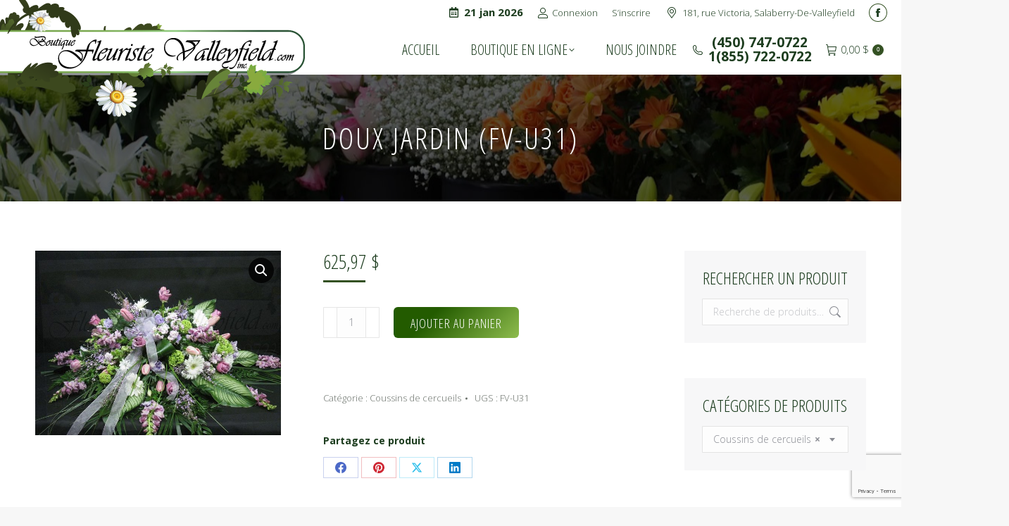

--- FILE ---
content_type: text/html; charset=UTF-8
request_url: https://www.fleuristevalleyfield.com/produit/doux-jardin/
body_size: 24654
content:
<!DOCTYPE html>
<!--[if lt IE 10 ]>
<html lang="fr-FR" class="old-ie no-js">
<![endif]-->
<!--[if !(IE 6) | !(IE 7) | !(IE 8)  ]><!-->
<html lang="fr-FR" class="no-js">
<!--<![endif]-->
<head profile="https://dublincore.org">

	<meta charset="UTF-8" />
 
	<link rel="schema.DC" href="https://purl.org/dc/elements/1.1/" />
	<link rel="schema.DCTERMS" href="https://purl.org/dc/terms/" />
 
	<meta name="author" content= "Fleuriste Valleyfield">
	<meta name="copyright" content="Tous droits réservés 2026 - Fleuriste Valleyfield." />
	<meta name="identifier-url" content= "https://www.fleuristevalleyfield.com">
	<meta name="reply-to" content= "webmestre@altitudestrategies.ca">
	<meta name="revisit-after" content= "15 days">
 
	<meta name="geo.region" content="CA-QC" />
	<meta name="geo.placename" content="Vaudreuil-Dorion" />
	<meta name="geo.position" content="45.39086;-74.034489" />
	<meta name="ICBM" content="45.39086, -74.034489" />
	
		<meta name="viewport" content="width=device-width, initial-scale=1, maximum-scale=1, user-scalable=0">
		<link rel="profile" href="https://gmpg.org/xfn/11" />
	<link rel="pingback" href="" />
	<meta name='robots' content='index, follow, max-image-preview:large, max-snippet:-1, max-video-preview:-1' />
<link rel="alternate" hreflang="fr-ca" href="https://www.fleuristevalleyfield.com/produit/doux-jardin/" />
<link rel="alternate" hreflang="x-default" href="https://www.fleuristevalleyfield.com/produit/doux-jardin/" />
<script id="cookieyes" type="text/javascript" src="https://cdn-cookieyes.com/client_data/b7c096c6b0fa193910ff9165/script.js"></script>
	<!-- This site is optimized with the Yoast SEO plugin v26.6 - https://yoast.com/wordpress/plugins/seo/ -->
	<title>Doux jardin (FV-U31) - Fleuriste Valleyfield</title>
	<link rel="canonical" href="https://www.fleuristevalleyfield.com/produit/doux-jardin/" />
	<meta property="og:locale" content="fr_FR" />
	<meta property="og:type" content="article" />
	<meta property="og:title" content="Doux jardin (FV-U31) - Fleuriste Valleyfield" />
	<meta property="og:description" content="Coussin de cercueil composé de; Muffliers blancs Hydrangées Genêt Gerberas blancs Eustoma lilas Roses lilas Tulipes roses Matthiola rose" />
	<meta property="og:url" content="https://www.fleuristevalleyfield.com/produit/doux-jardin/" />
	<meta property="og:site_name" content="Fleuriste Valleyfield" />
	<meta property="article:modified_time" content="2023-09-30T18:16:00+00:00" />
	<meta property="og:image" content="https://www.fleuristevalleyfield.com/wp-content/uploads/fv-u31_fleur-valleyfield.jpg" />
	<meta property="og:image:width" content="1000" />
	<meta property="og:image:height" content="750" />
	<meta property="og:image:type" content="image/jpeg" />
	<meta name="twitter:card" content="summary_large_image" />
	<script type="application/ld+json" class="yoast-schema-graph">{"@context":"https://schema.org","@graph":[{"@type":"WebPage","@id":"https://www.fleuristevalleyfield.com/produit/doux-jardin/","url":"https://www.fleuristevalleyfield.com/produit/doux-jardin/","name":"Doux jardin (FV-U31) - Fleuriste Valleyfield","isPartOf":{"@id":"https://www.fleuristevalleyfield.com/#website"},"primaryImageOfPage":{"@id":"https://www.fleuristevalleyfield.com/produit/doux-jardin/#primaryimage"},"image":{"@id":"https://www.fleuristevalleyfield.com/produit/doux-jardin/#primaryimage"},"thumbnailUrl":"https://www.fleuristevalleyfield.com/wp-content/uploads/fv-u31_fleur-valleyfield.jpg","datePublished":"2018-11-25T19:38:39+00:00","dateModified":"2023-09-30T18:16:00+00:00","breadcrumb":{"@id":"https://www.fleuristevalleyfield.com/produit/doux-jardin/#breadcrumb"},"inLanguage":"fr-FR","potentialAction":[{"@type":"ReadAction","target":["https://www.fleuristevalleyfield.com/produit/doux-jardin/"]}]},{"@type":"ImageObject","inLanguage":"fr-FR","@id":"https://www.fleuristevalleyfield.com/produit/doux-jardin/#primaryimage","url":"https://www.fleuristevalleyfield.com/wp-content/uploads/fv-u31_fleur-valleyfield.jpg","contentUrl":"https://www.fleuristevalleyfield.com/wp-content/uploads/fv-u31_fleur-valleyfield.jpg","width":1000,"height":750},{"@type":"BreadcrumbList","@id":"https://www.fleuristevalleyfield.com/produit/doux-jardin/#breadcrumb","itemListElement":[{"@type":"ListItem","position":1,"name":"Accueil","item":"https://www.fleuristevalleyfield.com/"},{"@type":"ListItem","position":2,"name":"Boutique","item":"https://www.fleuristevalleyfield.com/boutique/"},{"@type":"ListItem","position":3,"name":"Doux jardin (FV-U31)"}]},{"@type":"WebSite","@id":"https://www.fleuristevalleyfield.com/#website","url":"https://www.fleuristevalleyfield.com/","name":"Fleuriste Valleyfield","description":"","publisher":{"@id":"https://www.fleuristevalleyfield.com/#organization"},"potentialAction":[{"@type":"SearchAction","target":{"@type":"EntryPoint","urlTemplate":"https://www.fleuristevalleyfield.com/?s={search_term_string}"},"query-input":{"@type":"PropertyValueSpecification","valueRequired":true,"valueName":"search_term_string"}}],"inLanguage":"fr-FR"},{"@type":"Organization","@id":"https://www.fleuristevalleyfield.com/#organization","name":"Fleuriste Valleyfield","url":"https://www.fleuristevalleyfield.com/","logo":{"@type":"ImageObject","inLanguage":"fr-FR","@id":"https://www.fleuristevalleyfield.com/#/schema/logo/image/","url":"https://www.fleuristevalleyfield.com/wp-content/uploads/Fleurist-Valleyfield-logo-ftd-1.jpg","contentUrl":"https://www.fleuristevalleyfield.com/wp-content/uploads/Fleurist-Valleyfield-logo-ftd-1.jpg","width":3029,"height":1029,"caption":"Fleuriste Valleyfield"},"image":{"@id":"https://www.fleuristevalleyfield.com/#/schema/logo/image/"}}]}</script>
	<!-- / Yoast SEO plugin. -->


<link rel='dns-prefetch' href='//www.googletagmanager.com' />
<link rel='dns-prefetch' href='//www.google.com' />
<link rel='dns-prefetch' href='//fonts.googleapis.com' />
<link rel="alternate" type="application/rss+xml" title="Fleuriste Valleyfield &raquo; Flux" href="https://www.fleuristevalleyfield.com/feed/" />
<link rel="alternate" type="application/rss+xml" title="Fleuriste Valleyfield &raquo; Flux des commentaires" href="https://www.fleuristevalleyfield.com/comments/feed/" />
<link rel="alternate" type="application/rss+xml" title="Fleuriste Valleyfield &raquo; Doux jardin (FV-U31) Flux des commentaires" href="https://www.fleuristevalleyfield.com/produit/doux-jardin/feed/" />
<link rel="alternate" title="oEmbed (JSON)" type="application/json+oembed" href="https://www.fleuristevalleyfield.com/wp-json/oembed/1.0/embed?url=https%3A%2F%2Fwww.fleuristevalleyfield.com%2Fproduit%2Fdoux-jardin%2F" />
<link rel="alternate" title="oEmbed (XML)" type="text/xml+oembed" href="https://www.fleuristevalleyfield.com/wp-json/oembed/1.0/embed?url=https%3A%2F%2Fwww.fleuristevalleyfield.com%2Fproduit%2Fdoux-jardin%2F&#038;format=xml" />
<style id='wp-img-auto-sizes-contain-inline-css'>
img:is([sizes=auto i],[sizes^="auto," i]){contain-intrinsic-size:3000px 1500px}
/*# sourceURL=wp-img-auto-sizes-contain-inline-css */
</style>
<link rel='stylesheet' id='dashicons-css' href='https://www.fleuristevalleyfield.com/wp-includes/css/dashicons.min.css?ver=6.9' media='all' />
<link rel='stylesheet' id='wp-jquery-ui-dialog-css' href='https://www.fleuristevalleyfield.com/wp-includes/css/jquery-ui-dialog.min.css?ver=6.9' media='all' />
<style id='wp-emoji-styles-inline-css'>

	img.wp-smiley, img.emoji {
		display: inline !important;
		border: none !important;
		box-shadow: none !important;
		height: 1em !important;
		width: 1em !important;
		margin: 0 0.07em !important;
		vertical-align: -0.1em !important;
		background: none !important;
		padding: 0 !important;
	}
/*# sourceURL=wp-emoji-styles-inline-css */
</style>
<link rel='stylesheet' id='wp-block-library-css' href='https://www.fleuristevalleyfield.com/wp-includes/css/dist/block-library/style.min.css?ver=6.9' media='all' />
<link rel='stylesheet' id='wc-blocks-style-css' href='https://www.fleuristevalleyfield.com/wp-content/plugins/woocommerce/assets/client/blocks/wc-blocks.css?ver=wc-10.4.3' media='all' />
<style id='global-styles-inline-css'>
:root{--wp--preset--aspect-ratio--square: 1;--wp--preset--aspect-ratio--4-3: 4/3;--wp--preset--aspect-ratio--3-4: 3/4;--wp--preset--aspect-ratio--3-2: 3/2;--wp--preset--aspect-ratio--2-3: 2/3;--wp--preset--aspect-ratio--16-9: 16/9;--wp--preset--aspect-ratio--9-16: 9/16;--wp--preset--color--black: #000000;--wp--preset--color--cyan-bluish-gray: #abb8c3;--wp--preset--color--white: #FFF;--wp--preset--color--pale-pink: #f78da7;--wp--preset--color--vivid-red: #cf2e2e;--wp--preset--color--luminous-vivid-orange: #ff6900;--wp--preset--color--luminous-vivid-amber: #fcb900;--wp--preset--color--light-green-cyan: #7bdcb5;--wp--preset--color--vivid-green-cyan: #00d084;--wp--preset--color--pale-cyan-blue: #8ed1fc;--wp--preset--color--vivid-cyan-blue: #0693e3;--wp--preset--color--vivid-purple: #9b51e0;--wp--preset--color--accent: #345123;--wp--preset--color--dark-gray: #111;--wp--preset--color--light-gray: #767676;--wp--preset--gradient--vivid-cyan-blue-to-vivid-purple: linear-gradient(135deg,rgb(6,147,227) 0%,rgb(155,81,224) 100%);--wp--preset--gradient--light-green-cyan-to-vivid-green-cyan: linear-gradient(135deg,rgb(122,220,180) 0%,rgb(0,208,130) 100%);--wp--preset--gradient--luminous-vivid-amber-to-luminous-vivid-orange: linear-gradient(135deg,rgb(252,185,0) 0%,rgb(255,105,0) 100%);--wp--preset--gradient--luminous-vivid-orange-to-vivid-red: linear-gradient(135deg,rgb(255,105,0) 0%,rgb(207,46,46) 100%);--wp--preset--gradient--very-light-gray-to-cyan-bluish-gray: linear-gradient(135deg,rgb(238,238,238) 0%,rgb(169,184,195) 100%);--wp--preset--gradient--cool-to-warm-spectrum: linear-gradient(135deg,rgb(74,234,220) 0%,rgb(151,120,209) 20%,rgb(207,42,186) 40%,rgb(238,44,130) 60%,rgb(251,105,98) 80%,rgb(254,248,76) 100%);--wp--preset--gradient--blush-light-purple: linear-gradient(135deg,rgb(255,206,236) 0%,rgb(152,150,240) 100%);--wp--preset--gradient--blush-bordeaux: linear-gradient(135deg,rgb(254,205,165) 0%,rgb(254,45,45) 50%,rgb(107,0,62) 100%);--wp--preset--gradient--luminous-dusk: linear-gradient(135deg,rgb(255,203,112) 0%,rgb(199,81,192) 50%,rgb(65,88,208) 100%);--wp--preset--gradient--pale-ocean: linear-gradient(135deg,rgb(255,245,203) 0%,rgb(182,227,212) 50%,rgb(51,167,181) 100%);--wp--preset--gradient--electric-grass: linear-gradient(135deg,rgb(202,248,128) 0%,rgb(113,206,126) 100%);--wp--preset--gradient--midnight: linear-gradient(135deg,rgb(2,3,129) 0%,rgb(40,116,252) 100%);--wp--preset--font-size--small: 13px;--wp--preset--font-size--medium: 20px;--wp--preset--font-size--large: 36px;--wp--preset--font-size--x-large: 42px;--wp--preset--spacing--20: 0.44rem;--wp--preset--spacing--30: 0.67rem;--wp--preset--spacing--40: 1rem;--wp--preset--spacing--50: 1.5rem;--wp--preset--spacing--60: 2.25rem;--wp--preset--spacing--70: 3.38rem;--wp--preset--spacing--80: 5.06rem;--wp--preset--shadow--natural: 6px 6px 9px rgba(0, 0, 0, 0.2);--wp--preset--shadow--deep: 12px 12px 50px rgba(0, 0, 0, 0.4);--wp--preset--shadow--sharp: 6px 6px 0px rgba(0, 0, 0, 0.2);--wp--preset--shadow--outlined: 6px 6px 0px -3px rgb(255, 255, 255), 6px 6px rgb(0, 0, 0);--wp--preset--shadow--crisp: 6px 6px 0px rgb(0, 0, 0);}:where(.is-layout-flex){gap: 0.5em;}:where(.is-layout-grid){gap: 0.5em;}body .is-layout-flex{display: flex;}.is-layout-flex{flex-wrap: wrap;align-items: center;}.is-layout-flex > :is(*, div){margin: 0;}body .is-layout-grid{display: grid;}.is-layout-grid > :is(*, div){margin: 0;}:where(.wp-block-columns.is-layout-flex){gap: 2em;}:where(.wp-block-columns.is-layout-grid){gap: 2em;}:where(.wp-block-post-template.is-layout-flex){gap: 1.25em;}:where(.wp-block-post-template.is-layout-grid){gap: 1.25em;}.has-black-color{color: var(--wp--preset--color--black) !important;}.has-cyan-bluish-gray-color{color: var(--wp--preset--color--cyan-bluish-gray) !important;}.has-white-color{color: var(--wp--preset--color--white) !important;}.has-pale-pink-color{color: var(--wp--preset--color--pale-pink) !important;}.has-vivid-red-color{color: var(--wp--preset--color--vivid-red) !important;}.has-luminous-vivid-orange-color{color: var(--wp--preset--color--luminous-vivid-orange) !important;}.has-luminous-vivid-amber-color{color: var(--wp--preset--color--luminous-vivid-amber) !important;}.has-light-green-cyan-color{color: var(--wp--preset--color--light-green-cyan) !important;}.has-vivid-green-cyan-color{color: var(--wp--preset--color--vivid-green-cyan) !important;}.has-pale-cyan-blue-color{color: var(--wp--preset--color--pale-cyan-blue) !important;}.has-vivid-cyan-blue-color{color: var(--wp--preset--color--vivid-cyan-blue) !important;}.has-vivid-purple-color{color: var(--wp--preset--color--vivid-purple) !important;}.has-black-background-color{background-color: var(--wp--preset--color--black) !important;}.has-cyan-bluish-gray-background-color{background-color: var(--wp--preset--color--cyan-bluish-gray) !important;}.has-white-background-color{background-color: var(--wp--preset--color--white) !important;}.has-pale-pink-background-color{background-color: var(--wp--preset--color--pale-pink) !important;}.has-vivid-red-background-color{background-color: var(--wp--preset--color--vivid-red) !important;}.has-luminous-vivid-orange-background-color{background-color: var(--wp--preset--color--luminous-vivid-orange) !important;}.has-luminous-vivid-amber-background-color{background-color: var(--wp--preset--color--luminous-vivid-amber) !important;}.has-light-green-cyan-background-color{background-color: var(--wp--preset--color--light-green-cyan) !important;}.has-vivid-green-cyan-background-color{background-color: var(--wp--preset--color--vivid-green-cyan) !important;}.has-pale-cyan-blue-background-color{background-color: var(--wp--preset--color--pale-cyan-blue) !important;}.has-vivid-cyan-blue-background-color{background-color: var(--wp--preset--color--vivid-cyan-blue) !important;}.has-vivid-purple-background-color{background-color: var(--wp--preset--color--vivid-purple) !important;}.has-black-border-color{border-color: var(--wp--preset--color--black) !important;}.has-cyan-bluish-gray-border-color{border-color: var(--wp--preset--color--cyan-bluish-gray) !important;}.has-white-border-color{border-color: var(--wp--preset--color--white) !important;}.has-pale-pink-border-color{border-color: var(--wp--preset--color--pale-pink) !important;}.has-vivid-red-border-color{border-color: var(--wp--preset--color--vivid-red) !important;}.has-luminous-vivid-orange-border-color{border-color: var(--wp--preset--color--luminous-vivid-orange) !important;}.has-luminous-vivid-amber-border-color{border-color: var(--wp--preset--color--luminous-vivid-amber) !important;}.has-light-green-cyan-border-color{border-color: var(--wp--preset--color--light-green-cyan) !important;}.has-vivid-green-cyan-border-color{border-color: var(--wp--preset--color--vivid-green-cyan) !important;}.has-pale-cyan-blue-border-color{border-color: var(--wp--preset--color--pale-cyan-blue) !important;}.has-vivid-cyan-blue-border-color{border-color: var(--wp--preset--color--vivid-cyan-blue) !important;}.has-vivid-purple-border-color{border-color: var(--wp--preset--color--vivid-purple) !important;}.has-vivid-cyan-blue-to-vivid-purple-gradient-background{background: var(--wp--preset--gradient--vivid-cyan-blue-to-vivid-purple) !important;}.has-light-green-cyan-to-vivid-green-cyan-gradient-background{background: var(--wp--preset--gradient--light-green-cyan-to-vivid-green-cyan) !important;}.has-luminous-vivid-amber-to-luminous-vivid-orange-gradient-background{background: var(--wp--preset--gradient--luminous-vivid-amber-to-luminous-vivid-orange) !important;}.has-luminous-vivid-orange-to-vivid-red-gradient-background{background: var(--wp--preset--gradient--luminous-vivid-orange-to-vivid-red) !important;}.has-very-light-gray-to-cyan-bluish-gray-gradient-background{background: var(--wp--preset--gradient--very-light-gray-to-cyan-bluish-gray) !important;}.has-cool-to-warm-spectrum-gradient-background{background: var(--wp--preset--gradient--cool-to-warm-spectrum) !important;}.has-blush-light-purple-gradient-background{background: var(--wp--preset--gradient--blush-light-purple) !important;}.has-blush-bordeaux-gradient-background{background: var(--wp--preset--gradient--blush-bordeaux) !important;}.has-luminous-dusk-gradient-background{background: var(--wp--preset--gradient--luminous-dusk) !important;}.has-pale-ocean-gradient-background{background: var(--wp--preset--gradient--pale-ocean) !important;}.has-electric-grass-gradient-background{background: var(--wp--preset--gradient--electric-grass) !important;}.has-midnight-gradient-background{background: var(--wp--preset--gradient--midnight) !important;}.has-small-font-size{font-size: var(--wp--preset--font-size--small) !important;}.has-medium-font-size{font-size: var(--wp--preset--font-size--medium) !important;}.has-large-font-size{font-size: var(--wp--preset--font-size--large) !important;}.has-x-large-font-size{font-size: var(--wp--preset--font-size--x-large) !important;}
/*# sourceURL=global-styles-inline-css */
</style>

<style id='classic-theme-styles-inline-css'>
/*! This file is auto-generated */
.wp-block-button__link{color:#fff;background-color:#32373c;border-radius:9999px;box-shadow:none;text-decoration:none;padding:calc(.667em + 2px) calc(1.333em + 2px);font-size:1.125em}.wp-block-file__button{background:#32373c;color:#fff;text-decoration:none}
/*# sourceURL=/wp-includes/css/classic-themes.min.css */
</style>
<link rel='stylesheet' id='wpa-css-css' href='https://www.fleuristevalleyfield.com/wp-content/plugins/honeypot/includes/css/wpa.css?ver=2.3.04' media='all' />
<link rel='stylesheet' id='wcml-dropdown-0-css' href='//www.fleuristevalleyfield.com/wp-content/plugins/woocommerce-multilingual/templates/currency-switchers/legacy-dropdown/style.css?ver=5.5.3.1' media='all' />
<link rel='stylesheet' id='photoswipe-css' href='https://www.fleuristevalleyfield.com/wp-content/plugins/woocommerce/assets/css/photoswipe/photoswipe.min.css?ver=10.4.3' media='all' />
<link rel='stylesheet' id='photoswipe-default-skin-css' href='https://www.fleuristevalleyfield.com/wp-content/plugins/woocommerce/assets/css/photoswipe/default-skin/default-skin.min.css?ver=10.4.3' media='all' />
<style id='woocommerce-inline-inline-css'>
.woocommerce form .form-row .required { visibility: visible; }
/*# sourceURL=woocommerce-inline-inline-css */
</style>
<link rel='stylesheet' id='gateway-css' href='https://www.fleuristevalleyfield.com/wp-content/plugins/woocommerce-paypal-payments/modules/ppcp-button/assets/css/gateway.css?ver=3.3.1' media='all' />
<link rel='stylesheet' id='the7-font-css' href='https://www.fleuristevalleyfield.com/wp-content/themes/dt-the7/fonts/icomoon-the7-font/icomoon-the7-font.min.css?ver=14.0.1.1' media='all' />
<link rel='stylesheet' id='the7-awesome-fonts-css' href='https://www.fleuristevalleyfield.com/wp-content/themes/dt-the7/fonts/FontAwesome/css/all.min.css?ver=14.0.1.1' media='all' />
<link rel='stylesheet' id='the7-Defaults-css' href='https://www.fleuristevalleyfield.com/wp-content/uploads/smile_fonts/Defaults/Defaults.css?ver=6.9' media='all' />
<link rel='stylesheet' id='dt-web-fonts-css' href='https://fonts.googleapis.com/css?family=Open+Sans:300,400,600,700%7COpen+Sans+Condensed:300,400,600,700%7CRoboto:400,600,700%7CGreat+Vibes:400,600,700' media='all' />
<link rel='stylesheet' id='dt-main-css' href='https://www.fleuristevalleyfield.com/wp-content/themes/dt-the7/css/main.min.css?ver=14.0.1.1' media='all' />
<link rel='stylesheet' id='the7-custom-scrollbar-css' href='https://www.fleuristevalleyfield.com/wp-content/themes/dt-the7/lib/custom-scrollbar/custom-scrollbar.min.css?ver=14.0.1.1' media='all' />
<link rel='stylesheet' id='the7-wpbakery-css' href='https://www.fleuristevalleyfield.com/wp-content/themes/dt-the7/css/wpbakery.min.css?ver=14.0.1.1' media='all' />
<link rel='stylesheet' id='the7-css-vars-css' href='https://www.fleuristevalleyfield.com/wp-content/uploads/the7-css/css-vars.css?ver=0a99efb8e906' media='all' />
<link rel='stylesheet' id='dt-custom-css' href='https://www.fleuristevalleyfield.com/wp-content/uploads/the7-css/custom.css?ver=0a99efb8e906' media='all' />
<link rel='stylesheet' id='wc-dt-custom-css' href='https://www.fleuristevalleyfield.com/wp-content/uploads/the7-css/compatibility/wc-dt-custom.css?ver=0a99efb8e906' media='all' />
<link rel='stylesheet' id='dt-media-css' href='https://www.fleuristevalleyfield.com/wp-content/uploads/the7-css/media.css?ver=0a99efb8e906' media='all' />
<link rel='stylesheet' id='the7-mega-menu-css' href='https://www.fleuristevalleyfield.com/wp-content/uploads/the7-css/mega-menu.css?ver=0a99efb8e906' media='all' />
<link rel='stylesheet' id='the7-elements-css' href='https://www.fleuristevalleyfield.com/wp-content/uploads/the7-css/post-type-dynamic.css?ver=0a99efb8e906' media='all' />
<link rel='stylesheet' id='style-css' href='https://www.fleuristevalleyfield.com/wp-content/themes/slm-theme/style.css?ver=14.0.1.1' media='all' />
<script src="https://www.fleuristevalleyfield.com/wp-includes/js/jquery/jquery.min.js?ver=3.7.1" id="jquery-core-js"></script>
<script src="https://www.fleuristevalleyfield.com/wp-includes/js/jquery/jquery-migrate.min.js?ver=3.4.1" id="jquery-migrate-js"></script>
<script id="woocommerce-google-analytics-integration-gtag-js-after">
/* Google Analytics for WooCommerce (gtag.js) */
					window.dataLayer = window.dataLayer || [];
					function gtag(){dataLayer.push(arguments);}
					// Set up default consent state.
					for ( const mode of [{"analytics_storage":"denied","ad_storage":"denied","ad_user_data":"denied","ad_personalization":"denied","region":["AT","BE","BG","HR","CY","CZ","DK","EE","FI","FR","DE","GR","HU","IS","IE","IT","LV","LI","LT","LU","MT","NL","NO","PL","PT","RO","SK","SI","ES","SE","GB","CH"]}] || [] ) {
						gtag( "consent", "default", { "wait_for_update": 500, ...mode } );
					}
					gtag("js", new Date());
					gtag("set", "developer_id.dOGY3NW", true);
					gtag("config", "G-DGKE5F5JPN", {"track_404":true,"allow_google_signals":false,"logged_in":false,"linker":{"domains":[],"allow_incoming":false},"custom_map":{"dimension1":"logged_in"}});
//# sourceURL=woocommerce-google-analytics-integration-gtag-js-after
</script>
<script id="wpml-cookie-js-extra">
var wpml_cookies = {"wp-wpml_current_language":{"value":"fr","expires":1,"path":"/"}};
var wpml_cookies = {"wp-wpml_current_language":{"value":"fr","expires":1,"path":"/"}};
//# sourceURL=wpml-cookie-js-extra
</script>
<script src="https://www.fleuristevalleyfield.com/wp-content/plugins/sitepress-multilingual-cms/res/js/cookies/language-cookie.js?ver=486900" id="wpml-cookie-js" defer data-wp-strategy="defer"></script>
<script src="//www.fleuristevalleyfield.com/wp-content/plugins/revslider/sr6/assets/js/rbtools.min.js?ver=6.7.38" async id="tp-tools-js"></script>
<script src="//www.fleuristevalleyfield.com/wp-content/plugins/revslider/sr6/assets/js/rs6.min.js?ver=6.7.38" async id="revmin-js"></script>
<script src="https://www.fleuristevalleyfield.com/wp-content/plugins/woocommerce/assets/js/jquery-blockui/jquery.blockUI.min.js?ver=2.7.0-wc.10.4.3" id="wc-jquery-blockui-js" data-wp-strategy="defer"></script>
<script id="wc-add-to-cart-js-extra">
var wc_add_to_cart_params = {"ajax_url":"/wp-admin/admin-ajax.php","wc_ajax_url":"/?wc-ajax=%%endpoint%%","i18n_view_cart":"Voir le panier","cart_url":"https://www.fleuristevalleyfield.com/panier/","is_cart":"","cart_redirect_after_add":"no"};
//# sourceURL=wc-add-to-cart-js-extra
</script>
<script src="https://www.fleuristevalleyfield.com/wp-content/plugins/woocommerce/assets/js/frontend/add-to-cart.min.js?ver=10.4.3" id="wc-add-to-cart-js" data-wp-strategy="defer"></script>
<script src="https://www.fleuristevalleyfield.com/wp-content/plugins/woocommerce/assets/js/zoom/jquery.zoom.min.js?ver=1.7.21-wc.10.4.3" id="wc-zoom-js" defer data-wp-strategy="defer"></script>
<script src="https://www.fleuristevalleyfield.com/wp-content/plugins/woocommerce/assets/js/flexslider/jquery.flexslider.min.js?ver=2.7.2-wc.10.4.3" id="wc-flexslider-js" defer data-wp-strategy="defer"></script>
<script src="https://www.fleuristevalleyfield.com/wp-content/plugins/woocommerce/assets/js/photoswipe/photoswipe.min.js?ver=4.1.1-wc.10.4.3" id="wc-photoswipe-js" defer data-wp-strategy="defer"></script>
<script src="https://www.fleuristevalleyfield.com/wp-content/plugins/woocommerce/assets/js/photoswipe/photoswipe-ui-default.min.js?ver=4.1.1-wc.10.4.3" id="wc-photoswipe-ui-default-js" defer data-wp-strategy="defer"></script>
<script id="wc-single-product-js-extra">
var wc_single_product_params = {"i18n_required_rating_text":"Veuillez s\u00e9lectionner une note","i18n_rating_options":["1\u00a0\u00e9toile sur 5","2\u00a0\u00e9toiles sur 5","3\u00a0\u00e9toiles sur 5","4\u00a0\u00e9toiles sur 5","5\u00a0\u00e9toiles sur 5"],"i18n_product_gallery_trigger_text":"Voir la galerie d\u2019images en plein \u00e9cran","review_rating_required":"yes","flexslider":{"rtl":false,"animation":"slide","smoothHeight":true,"directionNav":false,"controlNav":"thumbnails","slideshow":false,"animationSpeed":500,"animationLoop":false,"allowOneSlide":false},"zoom_enabled":"1","zoom_options":[],"photoswipe_enabled":"1","photoswipe_options":{"shareEl":false,"closeOnScroll":false,"history":false,"hideAnimationDuration":0,"showAnimationDuration":0},"flexslider_enabled":"1"};
//# sourceURL=wc-single-product-js-extra
</script>
<script src="https://www.fleuristevalleyfield.com/wp-content/plugins/woocommerce/assets/js/frontend/single-product.min.js?ver=10.4.3" id="wc-single-product-js" defer data-wp-strategy="defer"></script>
<script src="https://www.fleuristevalleyfield.com/wp-content/plugins/woocommerce/assets/js/js-cookie/js.cookie.min.js?ver=2.1.4-wc.10.4.3" id="wc-js-cookie-js" defer data-wp-strategy="defer"></script>
<script id="woocommerce-js-extra">
var woocommerce_params = {"ajax_url":"/wp-admin/admin-ajax.php","wc_ajax_url":"/?wc-ajax=%%endpoint%%","i18n_password_show":"Afficher le mot de passe","i18n_password_hide":"Masquer le mot de passe"};
//# sourceURL=woocommerce-js-extra
</script>
<script src="https://www.fleuristevalleyfield.com/wp-content/plugins/woocommerce/assets/js/frontend/woocommerce.min.js?ver=10.4.3" id="woocommerce-js" defer data-wp-strategy="defer"></script>
<script src="https://www.fleuristevalleyfield.com/wp-content/plugins/js_composer/assets/js/vendors/woocommerce-add-to-cart.js?ver=8.7.2" id="vc_woocommerce-add-to-cart-js-js"></script>
<script id="dt-above-fold-js-extra">
var dtLocal = {"themeUrl":"https://www.fleuristevalleyfield.com/wp-content/themes/dt-the7","passText":"Pour voir ce contenu, entrer le mots de passe:","moreButtonText":{"loading":"Chargement...","loadMore":"Charger la suite"},"postID":"1902","ajaxurl":"https://www.fleuristevalleyfield.com/wp-admin/admin-ajax.php","REST":{"baseUrl":"https://www.fleuristevalleyfield.com/wp-json/the7/v1","endpoints":{"sendMail":"/send-mail"}},"contactMessages":{"required":"One or more fields have an error. Please check and try again.","terms":"Please accept the privacy policy.","fillTheCaptchaError":"Please, fill the captcha."},"captchaSiteKey":"","ajaxNonce":"6f7bc1ef87","pageData":"","themeSettings":{"smoothScroll":"on_parallax","lazyLoading":false,"desktopHeader":{"height":70},"ToggleCaptionEnabled":"disabled","ToggleCaption":"Navigation","floatingHeader":{"showAfter":65,"showMenu":true,"height":65,"logo":{"showLogo":true,"html":"\u003Cimg class=\" preload-me\" src=\"https://www.fleuristevalleyfield.com/wp-content/uploads/fleuriste_valleyfield_logo_350.png\" srcset=\"https://www.fleuristevalleyfield.com/wp-content/uploads/fleuriste_valleyfield_logo_350.png 350w, https://www.fleuristevalleyfield.com/wp-content/uploads/fleuriste_valleyfield_logo_700.png 700w\" width=\"350\" height=\"160\"   sizes=\"350px\" alt=\"Fleuriste Valleyfield\" /\u003E","url":"https://www.fleuristevalleyfield.com/"}},"topLine":{"floatingTopLine":{"logo":{"showLogo":false,"html":""}}},"mobileHeader":{"firstSwitchPoint":1180,"secondSwitchPoint":700,"firstSwitchPointHeight":66,"secondSwitchPointHeight":66,"mobileToggleCaptionEnabled":"disabled","mobileToggleCaption":"Menu"},"stickyMobileHeaderFirstSwitch":{"logo":{"html":"\u003Cimg class=\" preload-me\" src=\"https://www.fleuristevalleyfield.com/wp-content/uploads/fleuriste_valleyfield_logo_200.png\" srcset=\"https://www.fleuristevalleyfield.com/wp-content/uploads/fleuriste_valleyfield_logo_200.png 200w, https://www.fleuristevalleyfield.com/wp-content/uploads/fleuriste_valleyfield_logo_400.png 400w\" width=\"200\" height=\"92\"   sizes=\"200px\" alt=\"Fleuriste Valleyfield\" /\u003E"}},"stickyMobileHeaderSecondSwitch":{"logo":{"html":"\u003Cimg class=\" preload-me\" src=\"https://www.fleuristevalleyfield.com/wp-content/uploads/fleuriste_valleyfield_logo_200.png\" srcset=\"https://www.fleuristevalleyfield.com/wp-content/uploads/fleuriste_valleyfield_logo_200.png 200w, https://www.fleuristevalleyfield.com/wp-content/uploads/fleuriste_valleyfield_logo_400.png 400w\" width=\"200\" height=\"92\"   sizes=\"200px\" alt=\"Fleuriste Valleyfield\" /\u003E"}},"sidebar":{"switchPoint":990},"boxedWidth":"1340px"},"VCMobileScreenWidth":"768","wcCartFragmentHash":"5faa14d0368bfa3ef92125a45eb4ea3b"};
var dtShare = {"shareButtonText":{"facebook":"Facebook","twitter":"Share on X","pinterest":"Pin it","linkedin":"LinkedIn","whatsapp":"Share on Whatsapp"},"overlayOpacity":"85"};
//# sourceURL=dt-above-fold-js-extra
</script>
<script src="https://www.fleuristevalleyfield.com/wp-content/themes/dt-the7/js/above-the-fold.min.js?ver=14.0.1.1" id="dt-above-fold-js"></script>
<script src="https://www.fleuristevalleyfield.com/wp-content/themes/dt-the7/js/compatibility/woocommerce/woocommerce.min.js?ver=14.0.1.1" id="dt-woocommerce-js"></script>
<script></script><link rel="https://api.w.org/" href="https://www.fleuristevalleyfield.com/wp-json/" /><link rel="alternate" title="JSON" type="application/json" href="https://www.fleuristevalleyfield.com/wp-json/wp/v2/product/1902" /><link rel="EditURI" type="application/rsd+xml" title="RSD" href="https://www.fleuristevalleyfield.com/xmlrpc.php?rsd" />
<meta name="generator" content="WordPress 6.9" />
<meta name="generator" content="WooCommerce 10.4.3" />
<link rel='shortlink' href='https://www.fleuristevalleyfield.com/?p=1902' />
<meta name="generator" content="WPML ver:4.8.6 stt:4;" />
<!-- Stream WordPress user activity plugin v4.1.1 -->
	<noscript><style>.woocommerce-product-gallery{ opacity: 1 !important; }</style></noscript>
	<meta name="generator" content="Powered by WPBakery Page Builder - drag and drop page builder for WordPress."/>
<meta name="generator" content="Powered by Slider Revolution 6.7.38 - responsive, Mobile-Friendly Slider Plugin for WordPress with comfortable drag and drop interface." />
<link rel="icon" href="https://www.fleuristevalleyfield.com/wp-content/uploads/FleuristeValleyfield-favicon-200.png" type="image/png" sizes="16x16"/><link rel="icon" href="https://www.fleuristevalleyfield.com/wp-content/uploads/FleuristeValleyfield-favicon-200.png" type="image/png" sizes="32x32"/><link rel="apple-touch-icon" href="https://www.fleuristevalleyfield.com/wp-content/uploads/FleuristeValleyfield-favicon-200.png"><link rel="apple-touch-icon" sizes="76x76" href="https://www.fleuristevalleyfield.com/wp-content/uploads/FleuristeValleyfield-favicon-200.png"><link rel="apple-touch-icon" sizes="120x120" href="https://www.fleuristevalleyfield.com/wp-content/uploads/FleuristeValleyfield-favicon-200.png"><link rel="apple-touch-icon" sizes="152x152" href="https://www.fleuristevalleyfield.com/wp-content/uploads/FleuristeValleyfield-favicon-200.png"><script>function setREVStartSize(e){
			//window.requestAnimationFrame(function() {
				window.RSIW = window.RSIW===undefined ? window.innerWidth : window.RSIW;
				window.RSIH = window.RSIH===undefined ? window.innerHeight : window.RSIH;
				try {
					var pw = document.getElementById(e.c).parentNode.offsetWidth,
						newh;
					pw = pw===0 || isNaN(pw) || (e.l=="fullwidth" || e.layout=="fullwidth") ? window.RSIW : pw;
					e.tabw = e.tabw===undefined ? 0 : parseInt(e.tabw);
					e.thumbw = e.thumbw===undefined ? 0 : parseInt(e.thumbw);
					e.tabh = e.tabh===undefined ? 0 : parseInt(e.tabh);
					e.thumbh = e.thumbh===undefined ? 0 : parseInt(e.thumbh);
					e.tabhide = e.tabhide===undefined ? 0 : parseInt(e.tabhide);
					e.thumbhide = e.thumbhide===undefined ? 0 : parseInt(e.thumbhide);
					e.mh = e.mh===undefined || e.mh=="" || e.mh==="auto" ? 0 : parseInt(e.mh,0);
					if(e.layout==="fullscreen" || e.l==="fullscreen")
						newh = Math.max(e.mh,window.RSIH);
					else{
						e.gw = Array.isArray(e.gw) ? e.gw : [e.gw];
						for (var i in e.rl) if (e.gw[i]===undefined || e.gw[i]===0) e.gw[i] = e.gw[i-1];
						e.gh = e.el===undefined || e.el==="" || (Array.isArray(e.el) && e.el.length==0)? e.gh : e.el;
						e.gh = Array.isArray(e.gh) ? e.gh : [e.gh];
						for (var i in e.rl) if (e.gh[i]===undefined || e.gh[i]===0) e.gh[i] = e.gh[i-1];
											
						var nl = new Array(e.rl.length),
							ix = 0,
							sl;
						e.tabw = e.tabhide>=pw ? 0 : e.tabw;
						e.thumbw = e.thumbhide>=pw ? 0 : e.thumbw;
						e.tabh = e.tabhide>=pw ? 0 : e.tabh;
						e.thumbh = e.thumbhide>=pw ? 0 : e.thumbh;
						for (var i in e.rl) nl[i] = e.rl[i]<window.RSIW ? 0 : e.rl[i];
						sl = nl[0];
						for (var i in nl) if (sl>nl[i] && nl[i]>0) { sl = nl[i]; ix=i;}
						var m = pw>(e.gw[ix]+e.tabw+e.thumbw) ? 1 : (pw-(e.tabw+e.thumbw)) / (e.gw[ix]);
						newh =  (e.gh[ix] * m) + (e.tabh + e.thumbh);
					}
					var el = document.getElementById(e.c);
					if (el!==null && el) el.style.height = newh+"px";
					el = document.getElementById(e.c+"_wrapper");
					if (el!==null && el) {
						el.style.height = newh+"px";
						el.style.display = "block";
					}
				} catch(e){
					console.log("Failure at Presize of Slider:" + e)
				}
			//});
		  };</script>
<noscript><style> .wpb_animate_when_almost_visible { opacity: 1; }</style></noscript><link rel="stylesheet" href="https://use.fontawesome.com/releases/v5.0.8/css/all.css" integrity="sha384-3AB7yXWz4OeoZcPbieVW64vVXEwADiYyAEhwilzWsLw+9FgqpyjjStpPnpBO8o8S" crossorigin="anonymous">
	
<!-- Google tag (gtag.js) -->
<script async src="https://www.googletagmanager.com/gtag/js?id=G-DGKE5F5JPN"></script>
<script>
  window.dataLayer = window.dataLayer || [];
  function gtag(){dataLayer.push(arguments);}
  gtag('js', new Date());

  gtag('config', 'G-DGKE5F5JPN');
</script>	
	
<script>

            /** Days to be disabled as an array */
            var disableddates = ["20-12-2018", "18-12-2018", "15-12-2018", "13-12-2018"];

            function DisableSpecificDates(date) {

           
                var d = date.getDate();
				var m = date.getMonth();
                var y = date.getFullYear();

                // First convert the date in to the mm-dd-yyyy format 
                // Take note that we will increment the month count by 1 
                var currentdate = d + '-' + (m + 1) + '-' + y;

                // We will now check if the date belongs to disableddates array 
                for (var i = 0; i < disableddates.length; i++) {

                    // Now check if the current date is in disabled dates array. 
                    if ($.inArray(currentdate, disableddates) != -1) {
                        return [false];
                    }
                }
            }

            $(function () {
                $("#calendar").datepicker({
                    beforeShowDay: DisableSpecificDates
                });
            });
        </script>
	
<link rel='stylesheet' id='select2-css' href='https://www.fleuristevalleyfield.com/wp-content/plugins/woocommerce/assets/css/select2.css?ver=10.4.3' media='all' />
<link rel='stylesheet' id='rs-plugin-settings-css' href='//www.fleuristevalleyfield.com/wp-content/plugins/revslider/sr6/assets/css/rs6.css?ver=6.7.38' media='all' />
<style id='rs-plugin-settings-inline-css'>
#rs-demo-id {}
/*# sourceURL=rs-plugin-settings-inline-css */
</style>
</head>
<body id="the7-body" class="wp-singular product-template-default single single-product postid-1902 wp-embed-responsive wp-theme-dt-the7 wp-child-theme-slm-theme theme-dt-the7 the7-core-ver-2.7.12 woocommerce woocommerce-page woocommerce-no-js boxed-layout dt-responsive-on right-mobile-menu-close-icon ouside-menu-close-icon mobile-hamburger-close-bg-enable mobile-hamburger-close-bg-hover-enable  fade-medium-mobile-menu-close-icon fade-medium-menu-close-icon srcset-enabled btn-flat custom-btn-color custom-btn-hover-color phantom-fade phantom-shadow-decoration phantom-custom-logo-on sticky-mobile-header top-header first-switch-logo-left first-switch-menu-right second-switch-logo-left second-switch-menu-right right-mobile-menu layzr-loading-on popup-message-style the7-ver-14.0.1.1 dt-fa-compatibility hide-product-title wpb-js-composer js-comp-ver-8.7.2 vc_responsive">
	<div id="fb-root"></div>
    <script>
    if (!/:\d+/.test(window.location.origin)) { 
        (function(d, s, id) {
            var js, fjs = d.getElementsByTagName(s)[0];
            if (d.getElementById(id)) return;
            js = d.createElement(s); js.id = id;
            js.src = "//connect.facebook.net/fr_CA/all.js#xfbml=1";
            fjs.parentNode.insertBefore(js, fjs);
        }(document, 'script', 'facebook-jssdk'));
    }
    </script>
<!-- The7 14.0.1.1 -->

<div id="page" class="boxed">
	<a class="skip-link screen-reader-text" href="#content">Contenu en pleine largeur</a>

<div class="masthead inline-header right widgets full-width shadow-mobile-header-decoration small-mobile-menu-icon mobile-menu-icon-bg-on mobile-menu-icon-hover-bg-on dt-parent-menu-clickable show-sub-menu-on-hover show-device-logo show-mobile-logo" >

	<div class="top-bar">
	<div class="top-bar-bg" ></div>
	<div class="mini-widgets left-widgets"></div><div class="right-widgets mini-widgets"><div class="text-area show-on-desktop in-top-bar-left in-top-bar"><p><strong style="text-transform:lowercase !important; font-size:15px !important;"><i class="far fa-calendar-alt"></i>  &nbsp;21 Jan 2026</strong></p>
</div><div class="mini-login show-on-desktop in-top-bar-right in-top-bar"><a href="https://www.fleuristevalleyfield.com/mon-compte/" class="submit"><i class="the7-mw-icon-login"></i>Connexion</a></div><div class="mini-nav show-on-desktop hide-on-first-switch hide-on-second-switch list-type-menu list-type-menu-first-switch list-type-menu-second-switch"><ul id="header_microwidget2-menu"><li class="nmr-logged-out menu-item menu-item-type-post_type menu-item-object-page menu-item-905 first last depth-0"><a href='https://www.fleuristevalleyfield.com/mon-compte/' data-level='1'><span class="menu-item-text"><span class="menu-text">S&rsquo;inscrire</span></span></a></li> </ul><div class="menu-select"><span class="customSelect1"><span class="customSelectInner"><i class=" the7-mw-icon-dropdown-menu-bold"></i>Mon Compte</span></span></div></div><span class="mini-contacts address show-on-desktop in-menu-first-switch in-menu-second-switch"><i class="fa-fw the7-mw-icon-address"></i>181, rue Victoria, Salaberry-De-Valleyfield</span><div class="soc-ico show-on-desktop in-menu-first-switch in-menu-second-switch disabled-bg accent-border border-on hover-custom-bg hover-disabled-border  hover-border-off"><a title="Facebook page opens in new window" href="https://www.facebook.com/Fleuriste-Valleyfield-121521184635073/" target="_blank" class="facebook"><span class="soc-font-icon"></span><span class="screen-reader-text">Facebook page opens in new window</span></a></div></div></div>

	<header class="header-bar" role="banner">

		<div class="branding">
	<div id="site-title" class="assistive-text">Fleuriste Valleyfield</div>
	<div id="site-description" class="assistive-text"></div>
	<a class="" href="https://www.fleuristevalleyfield.com/"><img class=" preload-me" src="https://www.fleuristevalleyfield.com/wp-content/uploads/fleuriste_valleyfield_logo_450.png" srcset="https://www.fleuristevalleyfield.com/wp-content/uploads/fleuriste_valleyfield_logo_450.png 450w, https://www.fleuristevalleyfield.com/wp-content/uploads/fleuriste_valleyfield_logo_900.png 900w" width="450" height="177"   sizes="450px" alt="Fleuriste Valleyfield" /><img class="mobile-logo preload-me" src="https://www.fleuristevalleyfield.com/wp-content/uploads/fleuriste_valleyfield_logo_200.png" srcset="https://www.fleuristevalleyfield.com/wp-content/uploads/fleuriste_valleyfield_logo_200.png 200w, https://www.fleuristevalleyfield.com/wp-content/uploads/fleuriste_valleyfield_logo_400.png 400w" width="200" height="92"   sizes="200px" alt="Fleuriste Valleyfield" /></a></div>

		<ul id="primary-menu" class="main-nav underline-decoration upwards-line level-arrows-on outside-item-remove-margin"><li class="menu-item menu-item-type-post_type menu-item-object-page menu-item-home menu-item-798 first depth-0"><a href='https://www.fleuristevalleyfield.com/' data-level='1'><span class="menu-item-text"><span class="menu-text">Accueil</span></span></a></li> <li class="menu-item menu-item-type-post_type menu-item-object-page menu-item-has-children current_page_parent menu-item-799 has-children depth-0"><a href='https://www.fleuristevalleyfield.com/boutique/' data-level='1' aria-haspopup='true' aria-expanded='false'><span class="menu-item-text"><span class="menu-text">Boutique en ligne</span></span></a><ul class="sub-nav hover-style-bg level-arrows-on" role="group"><li class="menu-item menu-item-type-post_type menu-item-object-page current_page_parent menu-item-800 first depth-1"><a href='https://www.fleuristevalleyfield.com/boutique/' data-level='2'><span class="menu-item-text"><span class="menu-text">Boutique</span></span></a></li> <li class="menu-item menu-item-type-custom menu-item-object-custom menu-item-801 depth-1"><a href='https://www.fleuristevalleyfield.com/categorie-produit/toutes-occasions/' data-level='2'><span class="menu-item-text"><span class="menu-text">Toutes occasions</span></span></a></li> <li class="menu-item menu-item-type-custom menu-item-object-custom menu-item-has-children menu-item-802 has-children depth-1"><a href='https://www.fleuristevalleyfield.com/categorie-produit/condoleances/' data-level='2' aria-haspopup='true' aria-expanded='false'><span class="menu-item-text"><span class="menu-text">Condoléances</span></span></a><ul class="sub-nav hover-style-bg level-arrows-on" role="group"><li class="menu-item menu-item-type-custom menu-item-object-custom menu-item-810 first depth-2"><a href='https://www.fleuristevalleyfield.com/categorie-produit/condoleances/' data-level='3'><span class="menu-item-text"><span class="menu-text">Condoléances</span></span></a></li> <li class="menu-item menu-item-type-custom menu-item-object-custom menu-item-806 depth-2"><a href='https://www.fleuristevalleyfield.com/categorie-produit/coussins-de-cercueils/' data-level='3'><span class="menu-item-text"><span class="menu-text">Coussins de cercueils</span></span></a></li> <li class="menu-item menu-item-type-custom menu-item-object-custom menu-item-807 depth-2"><a href='https://www.fleuristevalleyfield.com/categorie-produit/coussins-montages-urnes/' data-level='3'><span class="menu-item-text"><span class="menu-text">Coussins et montages d&rsquo;urnes</span></span></a></li> <li class="menu-item menu-item-type-custom menu-item-object-custom menu-item-808 depth-2"><a href='https://www.fleuristevalleyfield.com/categorie-produit/coeur-couronnes-croix/' data-level='3'><span class="menu-item-text"><span class="menu-text">Coeurs, couronnes et croix</span></span></a></li> <li class="menu-item menu-item-type-custom menu-item-object-custom menu-item-809 depth-2"><a href='https://www.fleuristevalleyfield.com/categorie-produit/pieces-montees-funeraire/' data-level='3'><span class="menu-item-text"><span class="menu-text">Pièces montées (funéraire)</span></span></a></li> </ul></li> <li class="menu-item menu-item-type-custom menu-item-object-custom menu-item-has-children menu-item-803 has-children depth-1"><a href='https://www.fleuristevalleyfield.com/categorie-produit/naissances/' data-level='2' aria-haspopup='true' aria-expanded='false'><span class="menu-item-text"><span class="menu-text">Naissances</span></span></a><ul class="sub-nav hover-style-bg level-arrows-on" role="group"><li class="menu-item menu-item-type-custom menu-item-object-custom menu-item-811 first depth-2"><a href='https://www.fleuristevalleyfield.com/categorie-produit/naissances/' data-level='3'><span class="menu-item-text"><span class="menu-text">Naissances</span></span></a></li> <li class="menu-item menu-item-type-custom menu-item-object-custom menu-item-805 depth-2"><a href='https://www.fleuristevalleyfield.com/categorie-produit/peluches/' data-level='3'><span class="menu-item-text"><span class="menu-text">Peluches</span></span></a></li> </ul></li> <li class="menu-item menu-item-type-custom menu-item-object-custom menu-item-804 depth-1"><a href='https://www.fleuristevalleyfield.com/categorie-produit/mariages/' data-level='2'><span class="menu-item-text"><span class="menu-text">Mariages</span></span></a></li> <li class="menu-item menu-item-type-custom menu-item-object-custom menu-item-813 depth-1"><a href='https://www.fleuristevalleyfield.com/categorie-produit/corsages-boutonnieres/' data-level='2'><span class="menu-item-text"><span class="menu-text">Corsages et boutonnières</span></span></a></li> <li class="menu-item menu-item-type-custom menu-item-object-custom menu-item-814 depth-1"><a href='https://www.fleuristevalleyfield.com/categorie-produit/roses-eternelles/' data-level='2'><span class="menu-item-text"><span class="menu-text">Roses éternelles</span></span></a></li> <li class="menu-item menu-item-type-custom menu-item-object-custom menu-item-816 depth-1"><a href='https://www.fleuristevalleyfield.com/categorie-produit/plantes-jardins/' data-level='2'><span class="menu-item-text"><span class="menu-text">Plantes et Jardins</span></span></a></li> </ul></li> <li class="menu-item menu-item-type-post_type menu-item-object-post menu-item-29 last depth-0"><a href='https://www.fleuristevalleyfield.com/nous-joindre/' data-level='1'><span class="menu-item-text"><span class="menu-text">Nous joindre</span></span></a></li> </ul>
		<div class="mini-widgets"><span class="mini-contacts phone show-on-desktop in-top-bar-right in-menu-second-switch"><i class="fa-fw the7-mw-icon-phone"></i><strong><a style="color:#1d3d1f !important;text-decoration:none !important;font-size:19px !important" href="tel:+14507470722"> (450) 747-0722</a><br><a style="color:#1d3d1f !important;text-decoration:none !important;font-size:19px !important" href="tel:+18557220722">1(855) 722-0722</a></strong></span><div class="show-on-desktop near-logo-first-switch near-logo-second-switch">
<div class="wc-shopping-cart shopping-cart round-counter-style" data-cart-hash="5faa14d0368bfa3ef92125a45eb4ea3b">

	<a class="wc-ico-cart round-counter-style" href="https://www.fleuristevalleyfield.com/panier/"><i class="the7-mw-icon-cart"></i><span class="woocommerce-Price-amount amount"><bdi>0,00&nbsp;<span class="woocommerce-Price-currencySymbol">&#36;</span></bdi></span><span class="counter">0</span></a>

	<div class="shopping-cart-wrap">
		<div class="shopping-cart-inner">
			
						<p class="buttons top-position">
				<a href="https://www.fleuristevalleyfield.com/panier/" class="button view-cart">Voir le panier</a><a href="https://www.fleuristevalleyfield.com/commande/" class="button checkout">Commande</a>			</p>

						<ul class="cart_list product_list_widget empty">
				<li>Pas de produit dans le panier.</li>			</ul>
			<div class="shopping-cart-bottom" style="display: none">
				<p class="total">
					<strong>Sous-total:</strong> <span class="woocommerce-Price-amount amount"><bdi>0,00&nbsp;<span class="woocommerce-Price-currencySymbol">&#36;</span></bdi></span>				</p>
				<p class="buttons">
					<a href="https://www.fleuristevalleyfield.com/panier/" class="button view-cart">Voir le panier</a><a href="https://www.fleuristevalleyfield.com/commande/" class="button checkout">Commande</a>				</p>
			</div>
					</div>
	</div>

</div>
</div></div>
	</header>

</div>
<div role="navigation" aria-label="Main Menu" class="dt-mobile-header mobile-menu-show-divider">
	<div class="dt-close-mobile-menu-icon" aria-label="Close" role="button" tabindex="0"><div class="close-line-wrap"><span class="close-line"></span><span class="close-line"></span><span class="close-line"></span></div></div>	<ul id="mobile-menu" class="mobile-main-nav">
		<li class="menu-item menu-item-type-post_type menu-item-object-page menu-item-home menu-item-798 first depth-0"><a href='https://www.fleuristevalleyfield.com/' data-level='1'><span class="menu-item-text"><span class="menu-text">Accueil</span></span></a></li> <li class="menu-item menu-item-type-post_type menu-item-object-page menu-item-has-children current_page_parent menu-item-799 has-children depth-0"><a href='https://www.fleuristevalleyfield.com/boutique/' data-level='1' aria-haspopup='true' aria-expanded='false'><span class="menu-item-text"><span class="menu-text">Boutique en ligne</span></span></a><ul class="sub-nav hover-style-bg level-arrows-on" role="group"><li class="menu-item menu-item-type-post_type menu-item-object-page current_page_parent menu-item-800 first depth-1"><a href='https://www.fleuristevalleyfield.com/boutique/' data-level='2'><span class="menu-item-text"><span class="menu-text">Boutique</span></span></a></li> <li class="menu-item menu-item-type-custom menu-item-object-custom menu-item-801 depth-1"><a href='https://www.fleuristevalleyfield.com/categorie-produit/toutes-occasions/' data-level='2'><span class="menu-item-text"><span class="menu-text">Toutes occasions</span></span></a></li> <li class="menu-item menu-item-type-custom menu-item-object-custom menu-item-has-children menu-item-802 has-children depth-1"><a href='https://www.fleuristevalleyfield.com/categorie-produit/condoleances/' data-level='2' aria-haspopup='true' aria-expanded='false'><span class="menu-item-text"><span class="menu-text">Condoléances</span></span></a><ul class="sub-nav hover-style-bg level-arrows-on" role="group"><li class="menu-item menu-item-type-custom menu-item-object-custom menu-item-810 first depth-2"><a href='https://www.fleuristevalleyfield.com/categorie-produit/condoleances/' data-level='3'><span class="menu-item-text"><span class="menu-text">Condoléances</span></span></a></li> <li class="menu-item menu-item-type-custom menu-item-object-custom menu-item-806 depth-2"><a href='https://www.fleuristevalleyfield.com/categorie-produit/coussins-de-cercueils/' data-level='3'><span class="menu-item-text"><span class="menu-text">Coussins de cercueils</span></span></a></li> <li class="menu-item menu-item-type-custom menu-item-object-custom menu-item-807 depth-2"><a href='https://www.fleuristevalleyfield.com/categorie-produit/coussins-montages-urnes/' data-level='3'><span class="menu-item-text"><span class="menu-text">Coussins et montages d&rsquo;urnes</span></span></a></li> <li class="menu-item menu-item-type-custom menu-item-object-custom menu-item-808 depth-2"><a href='https://www.fleuristevalleyfield.com/categorie-produit/coeur-couronnes-croix/' data-level='3'><span class="menu-item-text"><span class="menu-text">Coeurs, couronnes et croix</span></span></a></li> <li class="menu-item menu-item-type-custom menu-item-object-custom menu-item-809 depth-2"><a href='https://www.fleuristevalleyfield.com/categorie-produit/pieces-montees-funeraire/' data-level='3'><span class="menu-item-text"><span class="menu-text">Pièces montées (funéraire)</span></span></a></li> </ul></li> <li class="menu-item menu-item-type-custom menu-item-object-custom menu-item-has-children menu-item-803 has-children depth-1"><a href='https://www.fleuristevalleyfield.com/categorie-produit/naissances/' data-level='2' aria-haspopup='true' aria-expanded='false'><span class="menu-item-text"><span class="menu-text">Naissances</span></span></a><ul class="sub-nav hover-style-bg level-arrows-on" role="group"><li class="menu-item menu-item-type-custom menu-item-object-custom menu-item-811 first depth-2"><a href='https://www.fleuristevalleyfield.com/categorie-produit/naissances/' data-level='3'><span class="menu-item-text"><span class="menu-text">Naissances</span></span></a></li> <li class="menu-item menu-item-type-custom menu-item-object-custom menu-item-805 depth-2"><a href='https://www.fleuristevalleyfield.com/categorie-produit/peluches/' data-level='3'><span class="menu-item-text"><span class="menu-text">Peluches</span></span></a></li> </ul></li> <li class="menu-item menu-item-type-custom menu-item-object-custom menu-item-804 depth-1"><a href='https://www.fleuristevalleyfield.com/categorie-produit/mariages/' data-level='2'><span class="menu-item-text"><span class="menu-text">Mariages</span></span></a></li> <li class="menu-item menu-item-type-custom menu-item-object-custom menu-item-813 depth-1"><a href='https://www.fleuristevalleyfield.com/categorie-produit/corsages-boutonnieres/' data-level='2'><span class="menu-item-text"><span class="menu-text">Corsages et boutonnières</span></span></a></li> <li class="menu-item menu-item-type-custom menu-item-object-custom menu-item-814 depth-1"><a href='https://www.fleuristevalleyfield.com/categorie-produit/roses-eternelles/' data-level='2'><span class="menu-item-text"><span class="menu-text">Roses éternelles</span></span></a></li> <li class="menu-item menu-item-type-custom menu-item-object-custom menu-item-816 depth-1"><a href='https://www.fleuristevalleyfield.com/categorie-produit/plantes-jardins/' data-level='2'><span class="menu-item-text"><span class="menu-text">Plantes et Jardins</span></span></a></li> </ul></li> <li class="menu-item menu-item-type-post_type menu-item-object-post menu-item-29 last depth-0"><a href='https://www.fleuristevalleyfield.com/nous-joindre/' data-level='1'><span class="menu-item-text"><span class="menu-text">Nous joindre</span></span></a></li> 	</ul>
	<div class='mobile-mini-widgets-in-menu'></div>
</div>


		<div class="page-title title-center solid-bg breadcrumbs-off page-title-responsive-enabled page-title-parallax-bg bg-img-enabled overlay-bg" data-prlx-speed="0,5">
			<div class="wf-wrap">

				<div class="page-title-head hgroup"><h2 class="entry-title">Doux jardin (FV-U31)</h2></div>			</div>
		</div>

		

<div id="main" class="sidebar-right sidebar-divider-off">

	
	<div class="main-gradient"></div>
	<div class="wf-wrap">
	<div class="wf-container-main">

	

			<!-- Content -->
		<div id="content" class="content" role="main">
	
					
			<div class="woocommerce-notices-wrapper"></div><div id="product-1902" class="description-off product type-product post-1902 status-publish first instock product_cat-coussins-de-cercueils has-post-thumbnail taxable shipping-taxable purchasable product-type-simple">

	<div class="woocommerce-product-gallery woocommerce-product-gallery--with-images woocommerce-product-gallery--columns-4 images" data-columns="4" style="opacity: 0; transition: opacity .25s ease-in-out;">
	<div class="woocommerce-product-gallery__wrapper">
		<div data-thumb="https://www.fleuristevalleyfield.com/wp-content/uploads/fv-u31_fleur-valleyfield-200x200.jpg" data-thumb-alt="Doux jardin (FV-U31)" data-thumb-srcset=""  data-thumb-sizes="" class="woocommerce-product-gallery__image"><a href="https://www.fleuristevalleyfield.com/wp-content/uploads/fv-u31_fleur-valleyfield.jpg"><img width="650" height="488" src="https://www.fleuristevalleyfield.com/wp-content/uploads/fv-u31_fleur-valleyfield-650x488.jpg" class="wp-post-image" alt="Doux jardin (FV-U31)" data-caption="" data-src="https://www.fleuristevalleyfield.com/wp-content/uploads/fv-u31_fleur-valleyfield.jpg" data-large_image="https://www.fleuristevalleyfield.com/wp-content/uploads/fv-u31_fleur-valleyfield.jpg" data-large_image_width="1000" data-large_image_height="750" decoding="async" fetchpriority="high" /></a></div>	</div>
</div>

	<div class="summary entry-summary">
		<h1 class="product_title entry-title">Doux jardin (FV-U31)</h1>
<p class="price"><span class="woocommerce-Price-amount amount"><bdi>625,97&nbsp;<span class="woocommerce-Price-currencySymbol">&#36;</span></bdi></span></p>

	
	<form class="cart" action="https://www.fleuristevalleyfield.com/produit/doux-jardin/" method="post" enctype='multipart/form-data'>
		
		<div class="quantity buttons_added">
		<label class="screen-reader-text" for="quantity_697070d46b15b">quantité de Doux jardin (FV-U31)</label>

	<button type="button" class="minus is-form"><svg xmlns="http://www.w3.org/2000/svg" viewBox="0 0 24 24" fill="currentColor"><path d="M5 11V13H19V11H5Z"></path></svg></button>
	<input
		type="number"
				id="quantity_697070d46b15b"
		class="input-text qty text"
		name="quantity"
		value="1"
		aria-label="Quantité de produits"
				min="1"
							step="1"
			placeholder=""
			inputmode="numeric"
			autocomplete="off"
			/>

	<button type="button" class="plus is-form"><svg xmlns="http://www.w3.org/2000/svg" viewBox="0 0 24 24" fill="currentColor"><path d="M11 11V5H13V11H19V13H13V19H11V13H5V11H11Z"></path></svg></button>
	</div>

		<button type="submit" name="add-to-cart" value="1902" class="single_add_to_cart_button button alt">Ajouter au panier</button>

			</form>

	
<div class="ppcp-messages" data-partner-attribution-id="Woo_PPCP"></div><div id="ppcp-recaptcha-v2-container" style="margin:20px 0;"></div><div class="product_meta">

	


	<span class="posted_in">Catégorie : <a href="https://www.fleuristevalleyfield.com/categorie-produit/coussins-de-cercueils/" rel="tag">Coussins de cercueils</a></span>
	
        <span class="sku_wrapper">UGS : <span class="sku">FV-U31</span></span>

	
	
	
</div>
<div class="single-share-box">
	<div class="share-link-description"><span class="share-link-icon"><svg version="1.1" xmlns="http://www.w3.org/2000/svg" xmlns:xlink="http://www.w3.org/1999/xlink" x="0px" y="0px" viewBox="0 0 16 16" style="enable-background:new 0 0 16 16;" xml:space="preserve"><path d="M11,2.5C11,1.1,12.1,0,13.5,0S16,1.1,16,2.5C16,3.9,14.9,5,13.5,5c-0.7,0-1.4-0.3-1.9-0.9L4.9,7.2c0.2,0.5,0.2,1,0,1.5l6.7,3.1c0.9-1,2.5-1.2,3.5-0.3s1.2,2.5,0.3,3.5s-2.5,1.2-3.5,0.3c-0.8-0.7-1.1-1.7-0.8-2.6L4.4,9.6c-0.9,1-2.5,1.2-3.5,0.3s-1.2-2.5-0.3-3.5s2.5-1.2,3.5-0.3c0.1,0.1,0.2,0.2,0.3,0.3l6.7-3.1C11,3,11,2.8,11,2.5z"/></svg></span>Partagez ce produit</div>
	<div class="share-buttons">
		<a class="facebook" href="https://www.facebook.com/sharer.php?u=https%3A%2F%2Fwww.fleuristevalleyfield.com%2Fproduit%2Fdoux-jardin%2F&#038;t=Doux+jardin+%28FV-U31%29" title="Facebook" target="_blank" ><svg xmlns="http://www.w3.org/2000/svg" width="16" height="16" fill="currentColor" class="bi bi-facebook" viewBox="0 0 16 16"><path d="M16 8.049c0-4.446-3.582-8.05-8-8.05C3.58 0-.002 3.603-.002 8.05c0 4.017 2.926 7.347 6.75 7.951v-5.625h-2.03V8.05H6.75V6.275c0-2.017 1.195-3.131 3.022-3.131.876 0 1.791.157 1.791.157v1.98h-1.009c-.993 0-1.303.621-1.303 1.258v1.51h2.218l-.354 2.326H9.25V16c3.824-.604 6.75-3.934 6.75-7.951z"/></svg><span class="soc-font-icon"></span><span class="social-text">Share on Facebook</span><span class="screen-reader-text">Share on Facebook</span></a>
<a class="pinterest pinit-marklet" href="//pinterest.com/pin/create/button/" title="Pinterest" target="_blank"  data-pin-config="above" data-pin-do="buttonBookmark"><svg xmlns="http://www.w3.org/2000/svg" width="16" height="16" fill="currentColor" class="bi bi-pinterest" viewBox="0 0 16 16"><path d="M8 0a8 8 0 0 0-2.915 15.452c-.07-.633-.134-1.606.027-2.297.146-.625.938-3.977.938-3.977s-.239-.479-.239-1.187c0-1.113.645-1.943 1.448-1.943.682 0 1.012.512 1.012 1.127 0 .686-.437 1.712-.663 2.663-.188.796.4 1.446 1.185 1.446 1.422 0 2.515-1.5 2.515-3.664 0-1.915-1.377-3.254-3.342-3.254-2.276 0-3.612 1.707-3.612 3.471 0 .688.265 1.425.595 1.826a.24.24 0 0 1 .056.23c-.061.252-.196.796-.222.907-.035.146-.116.177-.268.107-1-.465-1.624-1.926-1.624-3.1 0-2.523 1.834-4.84 5.286-4.84 2.775 0 4.932 1.977 4.932 4.62 0 2.757-1.739 4.976-4.151 4.976-.811 0-1.573-.421-1.834-.919l-.498 1.902c-.181.695-.669 1.566-.995 2.097A8 8 0 1 0 8 0z"/></svg><span class="soc-font-icon"></span><span class="social-text">Pin it</span><span class="screen-reader-text">Share on Pinterest</span></a>
<a class="twitter" href="https://twitter.com/share?url=https%3A%2F%2Fwww.fleuristevalleyfield.com%2Fproduit%2Fdoux-jardin%2F&#038;text=Doux+jardin+%28FV-U31%29" title="X" target="_blank" ><svg xmlns="http://www.w3.org/2000/svg" width="16" height="16" viewBox="0 0 512 512" fill="currentColor"><path d="M389.2 48h70.6L305.6 224.2 487 464H345L233.7 318.6 106.5 464H35.8L200.7 275.5 26.8 48H172.4L272.9 180.9 389.2 48zM364.4 421.8h39.1L151.1 88h-42L364.4 421.8z"/></svg><span class="soc-font-icon"></span><span class="social-text">Share on X</span><span class="screen-reader-text">Share on X</span></a>
<a class="linkedin" href="https://www.linkedin.com/shareArticle?mini=true&#038;url=https%3A%2F%2Fwww.fleuristevalleyfield.com%2Fproduit%2Fdoux-jardin%2F&#038;title=Doux%20jardin%20%28FV-U31%29&#038;summary=&#038;source=Fleuriste%20Valleyfield" title="LinkedIn" target="_blank" ><svg xmlns="http://www.w3.org/2000/svg" width="16" height="16" fill="currentColor" class="bi bi-linkedin" viewBox="0 0 16 16"><path d="M0 1.146C0 .513.526 0 1.175 0h13.65C15.474 0 16 .513 16 1.146v13.708c0 .633-.526 1.146-1.175 1.146H1.175C.526 16 0 15.487 0 14.854V1.146zm4.943 12.248V6.169H2.542v7.225h2.401zm-1.2-8.212c.837 0 1.358-.554 1.358-1.248-.015-.709-.52-1.248-1.342-1.248-.822 0-1.359.54-1.359 1.248 0 .694.521 1.248 1.327 1.248h.016zm4.908 8.212V9.359c0-.216.016-.432.08-.586.173-.431.568-.878 1.232-.878.869 0 1.216.662 1.216 1.634v3.865h2.401V9.25c0-2.22-1.184-3.252-2.764-3.252-1.274 0-1.845.7-2.165 1.193v.025h-.016a5.54 5.54 0 0 1 .016-.025V6.169h-2.4c.03.678 0 7.225 0 7.225h2.4z"/></svg><span class="soc-font-icon"></span><span class="social-text">Share on LinkedIn</span><span class="screen-reader-text">Share on LinkedIn</span></a>
	</div>
</div>
	</div>

	
	<div class="woocommerce-tabs wc-tabs-wrapper">
		<ul class="tabs wc-tabs" role="tablist">
							<li role="presentation" class="description_tab" id="tab-title-description">
					<a href="#tab-description" role="tab" aria-controls="tab-description">
						Description					</a>
				</li>
							<li role="presentation" class="reviews_tab" id="tab-title-reviews">
					<a href="#tab-reviews" role="tab" aria-controls="tab-reviews">
						Avis (0)					</a>
				</li>
					</ul>
					<div class="woocommerce-Tabs-panel woocommerce-Tabs-panel--description panel entry-content wc-tab" id="tab-description" role="tabpanel" aria-labelledby="tab-title-description">
				
	<h2>Description</h2>

<p>Coussin de cercueil composé de;<br />
Muffliers blancs<br />
Hydrangées<br />
Genêt<br />
Gerberas blancs<br />
Eustoma lilas<br />
Roses lilas<br />
Tulipes roses<br />
Matthiola rose</p>
<span class="cp-load-after-post"></span>			</div>
					<div class="woocommerce-Tabs-panel woocommerce-Tabs-panel--reviews panel entry-content wc-tab" id="tab-reviews" role="tabpanel" aria-labelledby="tab-title-reviews">
				<div id="reviews" class="woocommerce-Reviews">
	<div id="comments">
		<h2 class="woocommerce-Reviews-title">
			Avis		</h2>

					<p class="woocommerce-noreviews">Il n’y a pas encore d’avis.</p>
			</div>

			<div id="review_form_wrapper">
			<div id="review_form">
					<div id="respond" class="comment-respond">
		<span id="reply-title" class="comment-reply-title" role="heading" aria-level="3">Soyez le premier à laisser votre avis sur &ldquo;Doux jardin (FV-U31)&rdquo; <small><a rel="nofollow" id="cancel-comment-reply-link" href="/produit/doux-jardin/#respond" style="display:none;">Annuler la réponse</a></small></span><form action="https://www.fleuristevalleyfield.com/wp-comments-post.php" method="post" id="commentform" class="comment-form"><p class="comment-notes"><span id="email-notes">Votre adresse e-mail ne sera pas publiée.</span> <span class="required-field-message">Les champs obligatoires sont indiqués avec <span class="required">*</span></span></p><div class="comment-form-rating"><label for="rating" id="comment-form-rating-label">Votre note&nbsp;<span class="required">*</span></label><select name="rating" id="rating" required>
						<option value="">Évaluation...</option>
						<option value="5">Parfait</option>
						<option value="4">Bon</option>
						<option value="3">Moyen</option>
						<option value="2">Pas mal</option>
						<option value="1">Très mauvais</option>
					</select></div><p class="comment-form-comment"><label for="comment">Votre avis&nbsp;<span class="required">*</span></label><textarea id="comment" name="comment" cols="45" rows="8" required></textarea></p><input name="wpml_language_code" type="hidden" value="fr" /><p class="comment-form-author"><label for="author">Nom&nbsp;<span class="required">*</span></label><input id="author" name="author" type="text" autocomplete="name" value="" size="30" required /></p>
<p class="comment-form-email"><label for="email">E-mail&nbsp;<span class="required">*</span></label><input id="email" name="email" type="email" autocomplete="email" value="" size="30" required /></p>
<p class="form-submit"><input name="submit" type="submit" id="submit" class="submit" value="Soumettre" /> <a href="javascript:void(0);" class="dt-btn dt-btn-m"><span>Publier des commentaires</span></a><input type='hidden' name='comment_post_ID' value='1902' id='comment_post_ID' />
<input type='hidden' name='comment_parent' id='comment_parent' value='0' />
</p><p style="display: none;"><input type="hidden" id="akismet_comment_nonce" name="akismet_comment_nonce" value="9a2481543f" /></p><p style="display: none !important;" class="akismet-fields-container" data-prefix="ak_"><label>&#916;<textarea name="ak_hp_textarea" cols="45" rows="8" maxlength="100"></textarea></label><input type="hidden" id="ak_js_1" name="ak_js" value="245"/><script>document.getElementById( "ak_js_1" ).setAttribute( "value", ( new Date() ).getTime() );</script></p></form>	</div><!-- #respond -->
				</div>
		</div>
	
	<div class="clear"></div>
</div>
			</div>
		
			</div>


	<section class="related products">

					<h2>Produits similaires</h2>
		
        <ul class="related-product cart-btn-below-img">

			
			                <li>
					                    <a class="product-thumbnail" href="https://www.fleuristevalleyfield.com/produit/repos-bienheureux-fv-u71/">
						<img width="300" height="300" src="https://www.fleuristevalleyfield.com/wp-content/uploads/20200613_075709-300x300.jpg" class="attachment-woocommerce_thumbnail size-woocommerce_thumbnail" alt="À jamais dans nos cœurs (FV-U71)" decoding="async" loading="lazy" />                    </a>
                    <div class="product-content">
                        <a class="product-title" href="https://www.fleuristevalleyfield.com/produit/repos-bienheureux-fv-u71/">
							À jamais dans nos cœurs (FV-U71)                        </a>

                        <span class="price"><span class="woocommerce-Price-amount amount"><bdi>255,97&nbsp;<span class="woocommerce-Price-currencySymbol">&#36;</span></bdi></span></span>

						<div class="woo-buttons"><a href="/produit/doux-jardin/?add-to-cart=6475" aria-describedby="woocommerce_loop_add_to_cart_link_describedby_6475" data-quantity="1" class="product_type_simple add_to_cart_button ajax_add_to_cart" data-product_id="6475" data-product_sku="FV-U71" aria-label="Ajouter au panier : &ldquo;À jamais dans nos cœurs (FV-U71)&rdquo;" rel="nofollow" data-success_message="« À jamais dans nos cœurs (FV-U71) » a été ajouté à votre panier" role="button">Ajouter au panier</a>	<span id="woocommerce_loop_add_to_cart_link_describedby_6475" class="screen-reader-text">
			</span>
</div>                    </div>
                </li>

			                <li>
					                    <a class="product-thumbnail" href="https://www.fleuristevalleyfield.com/produit/souvenir-cheri/">
						<img width="300" height="300" src="https://www.fleuristevalleyfield.com/wp-content/uploads/20200619_131446-300x300.jpg" class="attachment-woocommerce_thumbnail size-woocommerce_thumbnail" alt="Souvenir Chéri (FV-U72)" decoding="async" loading="lazy" />                    </a>
                    <div class="product-content">
                        <a class="product-title" href="https://www.fleuristevalleyfield.com/produit/souvenir-cheri/">
							Souvenir Chéri (FV-U72)                        </a>

                        <span class="price"><span class="woocommerce-Price-amount amount"><bdi>475,97&nbsp;<span class="woocommerce-Price-currencySymbol">&#36;</span></bdi></span></span>

						<div class="woo-buttons"><a href="/produit/doux-jardin/?add-to-cart=6478" aria-describedby="woocommerce_loop_add_to_cart_link_describedby_6478" data-quantity="1" class="product_type_simple add_to_cart_button ajax_add_to_cart" data-product_id="6478" data-product_sku="FV-U72" aria-label="Ajouter au panier : &ldquo;Souvenir Chéri (FV-U72)&rdquo;" rel="nofollow" data-success_message="« Souvenir Chéri (FV-U72) » a été ajouté à votre panier" role="button">Ajouter au panier</a>	<span id="woocommerce_loop_add_to_cart_link_describedby_6478" class="screen-reader-text">
			</span>
</div>                    </div>
                </li>

			                <li>
					                    <a class="product-thumbnail" href="https://www.fleuristevalleyfield.com/produit/pour-toujours-2/">
						<img width="300" height="300" src="https://www.fleuristevalleyfield.com/wp-content/uploads/fv-u58_fleur-valleyfield-300x300.jpg" class="attachment-woocommerce_thumbnail size-woocommerce_thumbnail" alt="Pour toujours (FV-U59)" decoding="async" loading="lazy" />                    </a>
                    <div class="product-content">
                        <a class="product-title" href="https://www.fleuristevalleyfield.com/produit/pour-toujours-2/">
							Pour toujours (FV-U59)                        </a>

                        <span class="price"><span class="woocommerce-Price-amount amount"><bdi>343,97&nbsp;<span class="woocommerce-Price-currencySymbol">&#36;</span></bdi></span></span>

						<div class="woo-buttons"><a href="/produit/doux-jardin/?add-to-cart=1911" aria-describedby="woocommerce_loop_add_to_cart_link_describedby_1911" data-quantity="1" class="product_type_simple add_to_cart_button ajax_add_to_cart" data-product_id="1911" data-product_sku="FV-U59" aria-label="Ajouter au panier : &ldquo;Pour toujours (FV-U59)&rdquo;" rel="nofollow" data-success_message="« Pour toujours (FV-U59) » a été ajouté à votre panier" role="button">Ajouter au panier</a>	<span id="woocommerce_loop_add_to_cart_link_describedby_1911" class="screen-reader-text">
			</span>
</div>                    </div>
                </li>

			                <li>
					                    <a class="product-thumbnail" href="https://www.fleuristevalleyfield.com/produit/cosmos/">
						<img width="300" height="300" src="https://www.fleuristevalleyfield.com/wp-content/uploads/fv-u41_fleur-valleyfield-300x300.jpg" class="attachment-woocommerce_thumbnail size-woocommerce_thumbnail" alt="Cosmos (FV-U41)" decoding="async" loading="lazy" />                    </a>
                    <div class="product-content">
                        <a class="product-title" href="https://www.fleuristevalleyfield.com/produit/cosmos/">
							Cosmos (FV-U41)                        </a>

                        <span class="price"><span class="woocommerce-Price-amount amount"><bdi>526,97&nbsp;<span class="woocommerce-Price-currencySymbol">&#36;</span></bdi></span></span>

						<div class="woo-buttons"><a href="/produit/doux-jardin/?add-to-cart=1907" aria-describedby="woocommerce_loop_add_to_cart_link_describedby_1907" data-quantity="1" class="product_type_simple add_to_cart_button ajax_add_to_cart" data-product_id="1907" data-product_sku="FV-U41" aria-label="Ajouter au panier : &ldquo;Cosmos (FV-U41)&rdquo;" rel="nofollow" data-success_message="« Cosmos (FV-U41) » a été ajouté à votre panier" role="button">Ajouter au panier</a>	<span id="woocommerce_loop_add_to_cart_link_describedby_1907" class="screen-reader-text">
			</span>
</div>                    </div>
                </li>

			
        </ul>

	</section>
	</div>


		
			</div>
	
	
	<aside id="sidebar" class="sidebar bg-under-widget">
		<div class="sidebar-content widget-divider-off">
			<section id="woocommerce_product_search-4" class="widget woocommerce widget_product_search"><div class="widget-title">Rechercher un produit</div><form role="search" method="get" class="woocommerce-product-search" action="https://www.fleuristevalleyfield.com/">
	<label class="screen-reader-text" for="woocommerce-product-search-field-0">Recherche pour :</label>
	<input type="search" id="woocommerce-product-search-field-0" class="search-field" placeholder="Recherche de produits…" value="" name="s" />
	<button type="submit" value="Recherche" class="">Recherche</button>
	<input type="hidden" name="post_type" value="product" />
</form>
</section><section id="woocommerce_widget_cart-2" class="widget woocommerce widget_shopping_cart"><div class="widget-title">Votre Panier</div><div class="hide_cart_widget_if_empty"><div class="widget_shopping_cart_content"></div></div></section><section id="woocommerce_product_categories-4" class="widget woocommerce widget_product_categories"><div class="widget-title">Catégories de produits</div><select  name='product_cat' id='product_cat' class='dropdown_product_cat'>
	<option value=''>Sélectionner une catégorie</option>
	<option class="level-0" value="coeur-couronnes-croix">Coeurs, couronnes et croix</option>
	<option class="level-0" value="condoleances">Condoléances</option>
	<option class="level-0" value="corsages-boutonnieres">Corsages et boutonnières</option>
	<option class="level-0" value="coussins-de-cercueils" selected="selected">Coussins de cercueils</option>
	<option class="level-0" value="coussins-montages-urnes">Coussins et montages d&rsquo;urnes</option>
	<option class="level-0" value="mariages">Mariages</option>
	<option class="level-0" value="naissances">Naissances</option>
	<option class="level-0" value="peluches">Peluches</option>
	<option class="level-0" value="pieces-montees-funeraire">Pièces montées (funéraire)</option>
	<option class="level-0" value="plantes-jardins">Plantes et Jardins</option>
	<option class="level-0" value="roses-eternelles">Roses éternelles</option>
	<option class="level-0" value="toutes-occasions">Toutes occasions</option>
</select>
</section>		</div>
	</aside><!-- #sidebar -->



			</div><!-- .wf-container -->
		</div><!-- .wf-wrap -->

	
	</div><!-- #main -->

	


	<!-- !Footer -->
	<footer id="footer" class="footer solid-bg"  role="contentinfo">

		
			<div class="wf-wrap">
				<div class="wf-container-footer">
					<div class="wf-container">
						<section id="text-5" class="widget widget_text wf-cell wf-1-4">			<div class="textwidget"><h4>Boutique</h4>
<ul>
<li><a href="https://www.fleuristevalleyfield.com/mon-compte/">Mon compte</a></li>
<li><a href="https://www.fleuristevalleyfield.com/panier/">Panier</a></li>
<li><a href="https://www.fleuristevalleyfield.com/commande/">Commande</a></li>
<li><a href="https://www.fleuristevalleyfield.com/mon-compte/adresses/">Adresses</a></li>
<li><a href="https://www.fleuristevalleyfield.com/mon-compte/modifier-compte/">Détails du compte</a></li>
<li><a href="https://www.fleuristevalleyfield.com/mon-compte/deconnexion/">Déconnexion</a></li>
</ul>
</div>
		</section><section id="text-2" class="widget widget_text wf-cell wf-1-4">			<div class="textwidget"><h4>Navigation</h4>
<ul>
<li><a href="https://www.fleuristevalleyfield.com">Accueil</a></li>
<li><a href="https://www.fleuristevalleyfield.com/boutique/">Boutique en ligne</a></li>
<li><a href="https://www.fleuristevalleyfield.com/nous-joindre/">Nous joindre</a></li>
<li><a href="https://www.fleuristevalleyfield.com/termes-de-pratiques-et-conditions/">Termes de pratiques<br />
et conditions</a></li>
<li><a href="https://www.fleuristevalleyfield.com/politique-de-livraison/">Politique de Livraison</a></li>
<li><a href="https://www.fleuristevalleyfield.com/politique-de-confidentialite/">Politique de confidentialité</a></li>
</ul>
</div>
		</section><section id="text-4" class="widget widget_text wf-cell wf-1-4">			<div class="textwidget"><h4>Nous joindre</h4>
<p>181, rue Victoria,<br />
Salaberry-De-Valleyfield<br />
Qc, Canada, J6T 1A7</p>
<p><a href="m&#97;&#x69;&#x6c;t&#111;&#58;&#x69;&#x6e;f&#111;&#102;&#x6c;&#x65;u&#114;&#x69;&#x73;&#x74;e&#118;&#x61;&#x6c;l&#101;&#121;&#x66;&#x69;e&#108;&#100;&#x40;&#x67;m&#97;&#x69;&#x6c;&#x2e;c&#111;&#x6d;">info&#102;&#108;&#101;&#117;&#114;&#x69;&#x73;&#x74;&#x65;&#x76;&#x61;&#x6c;leyf&#105;&#101;&#108;&#100;&#64;&#x67;&#x6d;&#x61;&#x69;&#x6c;&#x2e;&#x63;&#x6f;m</a><br />
<strong style="font-size: 22px !important;"><a href="tel:+14507470722">(450) 747-0722</a></strong><br />
<strong style="font-size: 22px !important;"><a href="tel:+18557220722">1(855) 722-0722</a></strong></p>
</div>
		</section><section id="text-3" class="widget widget_text wf-cell wf-1-4">			<div class="textwidget"><h4>Heures d&rsquo;ouverture:</h4>
<p><strong>Lundi au Mercredi :  </strong> 9h à 17h<br />
<strong>Jeudi :  </strong> 9h à 18<br />
<strong>Vendredi :  </strong> 9h à 18h<br />
<strong>Samedi :  </strong> 9h à 17h<br />
<strong>Dimanche Fermé </strong></p>
</div>
		</section>					</div><!-- .wf-container -->
				</div><!-- .wf-container-footer -->
			</div><!-- .wf-wrap -->

			
<!-- !Bottom-bar -->
<div id="bottom-bar" class="solid-bg logo-left" role="contentinfo">
	<div class="wf-wrap">
		<div class="wf-container-bottom">
			<div class="wf-table wf-mobile-collapsed">

				
					<div class="wf-td">
						<div class="wf-float-left">
							
							
							
							<p class="footer-copyright" style="text-align: center;">Tous droits réservés &copy;.&nbsp;2026.&nbsp;Fleuriste Valleyfield&nbsp;|&nbsp;<a href="https://www.altitudestrategies.ca/" target="_blank">Propulsé par Altitude Stratégies</a></p>

							
						</div>
					</div>

				
				<div class="wf-td">

					
				</div>

				
			</div>
		</div><!-- .wf-container-bottom -->
	</div><!-- .wf-wrap -->
</div><!-- #bottom-bar -->
	</footer><!-- #footer -->

<a href="#" class="scroll-top"><svg version="1.1" xmlns="http://www.w3.org/2000/svg" xmlns:xlink="http://www.w3.org/1999/xlink" x="0px" y="0px"
	 viewBox="0 0 16 16" style="enable-background:new 0 0 16 16;" xml:space="preserve">
<path d="M11.7,6.3l-3-3C8.5,3.1,8.3,3,8,3c0,0,0,0,0,0C7.7,3,7.5,3.1,7.3,3.3l-3,3c-0.4,0.4-0.4,1,0,1.4c0.4,0.4,1,0.4,1.4,0L7,6.4
	V12c0,0.6,0.4,1,1,1s1-0.4,1-1V6.4l1.3,1.3c0.4,0.4,1,0.4,1.4,0C11.9,7.5,12,7.3,12,7S11.9,6.5,11.7,6.3z"/>
</svg><span class="screen-reader-text">Go to Top</span></a>

</div><!-- #page -->


		<script>
			window.RS_MODULES = window.RS_MODULES || {};
			window.RS_MODULES.modules = window.RS_MODULES.modules || {};
			window.RS_MODULES.waiting = window.RS_MODULES.waiting || [];
			window.RS_MODULES.defered = false;
			window.RS_MODULES.moduleWaiting = window.RS_MODULES.moduleWaiting || {};
			window.RS_MODULES.type = 'compiled';
		</script>
		<script type="speculationrules">
{"prefetch":[{"source":"document","where":{"and":[{"href_matches":"/*"},{"not":{"href_matches":["/wp-*.php","/wp-admin/*","/wp-content/uploads/*","/wp-content/*","/wp-content/plugins/*","/wp-content/themes/slm-theme/*","/wp-content/themes/dt-the7/*","/*\\?(.+)"]}},{"not":{"selector_matches":"a[rel~=\"nofollow\"]"}},{"not":{"selector_matches":".no-prefetch, .no-prefetch a"}}]},"eagerness":"conservative"}]}
</script>
    <script type="text/javascript">
        (function($) {
 
            function limitText(field, maxChar){
                var ref = $(field),
                    val = ref.val();
 
                if ( val.length >= maxChar ) {
                    ref.val(val.substr(0, maxChar));
                }
            }
 
/********************************************* Limité les caractères du message ci-dessous *********************************************/
            $('#shipping_message_carte').on('keyup', function() {
                limitText(this, 250) /*** <== Limité les caractères du message ici ***/
            });

 
        })(jQuery);
    </script>
    <script type="application/ld+json">{"@context":"https://schema.org/","@type":"Product","@id":"https://www.fleuristevalleyfield.com/produit/doux-jardin/#product","name":"Doux jardin (FV-U31)","url":"https://www.fleuristevalleyfield.com/produit/doux-jardin/","description":"Coussin de cercueil compos\u00e9 de;\r\nMuffliers blancs\r\nHydrang\u00e9es\r\nGen\u00eat\r\nGerberas blancs\r\nEustoma lilas\r\nRoses lilas\r\nTulipes roses\r\nMatthiola rose","image":"https://www.fleuristevalleyfield.com/wp-content/uploads/fv-u31_fleur-valleyfield.jpg","sku":"FV-U31","offers":[{"@type":"Offer","priceSpecification":[{"@type":"UnitPriceSpecification","price":"625.97","priceCurrency":"CAD","valueAddedTaxIncluded":false,"validThrough":"2027-12-31"}],"priceValidUntil":"2027-12-31","availability":"https://schema.org/InStock","url":"https://www.fleuristevalleyfield.com/produit/doux-jardin/","seller":{"@type":"Organization","name":"Fleuriste Valleyfield","url":"https://www.fleuristevalleyfield.com"}}]}</script>
<div id="photoswipe-fullscreen-dialog" class="pswp" tabindex="-1" role="dialog" aria-modal="true" aria-hidden="true" aria-label="Image plein écran">
	<div class="pswp__bg"></div>
	<div class="pswp__scroll-wrap">
		<div class="pswp__container">
			<div class="pswp__item"></div>
			<div class="pswp__item"></div>
			<div class="pswp__item"></div>
		</div>
		<div class="pswp__ui pswp__ui--hidden">
			<div class="pswp__top-bar">
				<div class="pswp__counter"></div>
				<button class="pswp__button pswp__button--zoom" aria-label="Zoomer/Dézoomer"></button>
				<button class="pswp__button pswp__button--fs" aria-label="Basculer en plein écran"></button>
				<button class="pswp__button pswp__button--share" aria-label="Partagez"></button>
				<button class="pswp__button pswp__button--close" aria-label="Fermer (Echap)"></button>
				<div class="pswp__preloader">
					<div class="pswp__preloader__icn">
						<div class="pswp__preloader__cut">
							<div class="pswp__preloader__donut"></div>
						</div>
					</div>
				</div>
			</div>
			<div class="pswp__share-modal pswp__share-modal--hidden pswp__single-tap">
				<div class="pswp__share-tooltip"></div>
			</div>
			<button class="pswp__button pswp__button--arrow--left" aria-label="Précédent (flèche  gauche)"></button>
			<button class="pswp__button pswp__button--arrow--right" aria-label="Suivant (flèche droite)"></button>
			<div class="pswp__caption">
				<div class="pswp__caption__center"></div>
			</div>
		</div>
	</div>
</div>
	<script>
		(function () {
			var c = document.body.className;
			c = c.replace(/woocommerce-no-js/, 'woocommerce-js');
			document.body.className = c;
		})();
	</script>
	<script src="https://www.fleuristevalleyfield.com/wp-content/themes/dt-the7/js/main.min.js?ver=14.0.1.1" id="dt-main-js"></script>
<script id="wcml-mc-scripts-js-extra">
var wcml_mc_settings = {"wcml_spinner":"https://www.fleuristevalleyfield.com/wp-content/plugins/sitepress-multilingual-cms/res/img/ajax-loader.gif","current_currency":{"code":"CAD","symbol":"&#36;"},"cache_enabled":""};
//# sourceURL=wcml-mc-scripts-js-extra
</script>
<script src="https://www.fleuristevalleyfield.com/wp-content/plugins/woocommerce-multilingual/res/js/wcml-multi-currency.min.js?ver=5.5.3.1" id="wcml-mc-scripts-js" defer data-wp-strategy="defer"></script>
<script src="https://www.fleuristevalleyfield.com/wp-includes/js/jquery/ui/core.min.js?ver=1.13.3" id="jquery-ui-core-js"></script>
<script src="https://www.fleuristevalleyfield.com/wp-includes/js/jquery/ui/mouse.min.js?ver=1.13.3" id="jquery-ui-mouse-js"></script>
<script src="https://www.fleuristevalleyfield.com/wp-includes/js/jquery/ui/resizable.min.js?ver=1.13.3" id="jquery-ui-resizable-js"></script>
<script src="https://www.fleuristevalleyfield.com/wp-includes/js/jquery/ui/draggable.min.js?ver=1.13.3" id="jquery-ui-draggable-js"></script>
<script src="https://www.fleuristevalleyfield.com/wp-includes/js/jquery/ui/controlgroup.min.js?ver=1.13.3" id="jquery-ui-controlgroup-js"></script>
<script src="https://www.fleuristevalleyfield.com/wp-includes/js/jquery/ui/checkboxradio.min.js?ver=1.13.3" id="jquery-ui-checkboxradio-js"></script>
<script src="https://www.fleuristevalleyfield.com/wp-includes/js/jquery/ui/button.min.js?ver=1.13.3" id="jquery-ui-button-js"></script>
<script src="https://www.fleuristevalleyfield.com/wp-includes/js/jquery/ui/dialog.min.js?ver=1.13.3" id="jquery-ui-dialog-js"></script>
<script async src="https://www.googletagmanager.com/gtag/js?id=G-DGKE5F5JPN" id="google-tag-manager-js" data-wp-strategy="async"></script>
<script src="https://www.fleuristevalleyfield.com/wp-includes/js/dist/hooks.min.js?ver=dd5603f07f9220ed27f1" id="wp-hooks-js"></script>
<script src="https://www.fleuristevalleyfield.com/wp-includes/js/dist/i18n.min.js?ver=c26c3dc7bed366793375" id="wp-i18n-js"></script>
<script id="wp-i18n-js-after">
wp.i18n.setLocaleData( { 'text direction\u0004ltr': [ 'ltr' ] } );
//# sourceURL=wp-i18n-js-after
</script>
<script src="https://www.fleuristevalleyfield.com/wp-content/plugins/woocommerce-google-analytics-integration/assets/js/build/main.js?ver=ecfb1dac432d1af3fbe6" id="woocommerce-google-analytics-integration-js"></script>
<script src="https://www.fleuristevalleyfield.com/wp-content/plugins/honeypot/includes/js/wpa.js?ver=2.3.04" id="wpascript-js"></script>
<script id="wpascript-js-after">
wpa_field_info = {"wpa_field_name":"gwivqd6300","wpa_field_value":198063,"wpa_add_test":"no"}
//# sourceURL=wpascript-js-after
</script>
<script id="ppcp-smart-button-js-extra">
var PayPalCommerceGateway = {"url":"https://www.paypal.com/sdk/js?client-id=BAAs9w9s6_v0MYm-iU5ntQ_VHdbVOm3Mg_WNR_9EPB1BtogyFJCcMNg-xCcPRv3RW1ZKT6uMj-b2hQjVKo&currency=CAD&integration-date=2025-12-04&components=messages&vault=false&commit=false&intent=capture&disable-funding=card,paylater&enable-funding=venmo","url_params":{"client-id":"BAAs9w9s6_v0MYm-iU5ntQ_VHdbVOm3Mg_WNR_9EPB1BtogyFJCcMNg-xCcPRv3RW1ZKT6uMj-b2hQjVKo","currency":"CAD","integration-date":"2025-12-04","components":"messages","vault":"false","commit":"false","intent":"capture","disable-funding":"bancontact,blik,eps,ideal,mybank,p24,trustly,multibanco,card,paylater","enable-funding":"venmo"},"script_attributes":{"data-partner-attribution-id":"Woo_PPCP","data-page-type":"product-details"},"client_id":"BAAs9w9s6_v0MYm-iU5ntQ_VHdbVOm3Mg_WNR_9EPB1BtogyFJCcMNg-xCcPRv3RW1ZKT6uMj-b2hQjVKo","currency":"CAD","data_client_id":{"set_attribute":false,"endpoint":"/?wc-ajax=ppc-data-client-id","nonce":"d0f88f6923","user":0,"has_subscriptions":false,"paypal_subscriptions_enabled":false},"redirect":"https://www.fleuristevalleyfield.com/commande/","context":"product","ajax":{"simulate_cart":{"endpoint":"/?wc-ajax=ppc-simulate-cart","nonce":"37c42b9ffb"},"change_cart":{"endpoint":"/?wc-ajax=ppc-change-cart","nonce":"f2ad4b18bf"},"create_order":{"endpoint":"/?wc-ajax=ppc-create-order","nonce":"5c83b08736"},"approve_order":{"endpoint":"/?wc-ajax=ppc-approve-order","nonce":"cb7bb6bf63"},"get_order":{"endpoint":"/?wc-ajax=ppc-get-order","nonce":"64af1f6048"},"approve_subscription":{"endpoint":"/?wc-ajax=ppc-approve-subscription","nonce":"7c73984ab1"},"vault_paypal":{"endpoint":"/?wc-ajax=ppc-vault-paypal","nonce":"38fdd44527"},"save_checkout_form":{"endpoint":"/?wc-ajax=ppc-save-checkout-form","nonce":"e6bf72eed6"},"validate_checkout":{"endpoint":"/?wc-ajax=ppc-validate-checkout","nonce":"d123ba92b7"},"cart_script_params":{"endpoint":"/?wc-ajax=ppc-cart-script-params"},"create_setup_token":{"endpoint":"/?wc-ajax=ppc-create-setup-token","nonce":"4cef6706c2"},"create_payment_token":{"endpoint":"/?wc-ajax=ppc-create-payment-token","nonce":"56d99c67aa"},"create_payment_token_for_guest":{"endpoint":"/?wc-ajax=ppc-update-customer-id","nonce":"ae5a694639"},"update_shipping":{"endpoint":"/?wc-ajax=ppc-update-shipping","nonce":"8c5eafa531"},"update_customer_shipping":{"shipping_options":{"endpoint":"https://www.fleuristevalleyfield.com/wp-json/wc/store/v1/cart/select-shipping-rate"},"shipping_address":{"cart_endpoint":"https://www.fleuristevalleyfield.com/wp-json/wc/store/v1/cart/","update_customer_endpoint":"https://www.fleuristevalleyfield.com/wp-json/wc/store/v1/cart/update-customer"},"wp_rest_nonce":"a16d40ee4e","update_shipping_method":"/?wc-ajax=update_shipping_method"}},"cart_contains_subscription":"","subscription_plan_id":"","vault_v3_enabled":"1","variable_paypal_subscription_variations":[],"variable_paypal_subscription_variation_from_cart":"","subscription_product_allowed":"","locations_with_subscription_product":{"product":false,"payorder":false,"cart":false},"enforce_vault":"","can_save_vault_token":"","is_free_trial_cart":"","vaulted_paypal_email":"","bn_codes":{"checkout":"Woo_PPCP","cart":"Woo_PPCP","mini-cart":"Woo_PPCP","product":"Woo_PPCP"},"payer":null,"button":{"wrapper":"#ppc-button-ppcp-gateway","is_disabled":false,"mini_cart_wrapper":"#ppc-button-minicart","is_mini_cart_disabled":false,"cancel_wrapper":"#ppcp-cancel","mini_cart_style":{"layout":"vertical","color":"gold","shape":"rect","label":"pay","tagline":false,"height":35},"style":{"layout":"vertical","color":"gold","shape":"rect","label":"pay","tagline":false}},"separate_buttons":{"card":{"id":"ppcp-card-button-gateway","wrapper":"#ppc-button-ppcp-card-button-gateway","style":{"shape":"rect","color":"black","layout":"horizontal"}}},"hosted_fields":{"wrapper":"#ppcp-hosted-fields","labels":{"credit_card_number":"","cvv":"","mm_yy":"MM/AA","fields_empty":"Les d\u00e9tails du paiement par carte sont manquants. Remplissez tous les champs obligatoires.","fields_not_valid":"Malheureusement, les informations de votre carte de cr\u00e9dit ne sont pas valides.","card_not_supported":"Malheureusement, nous ne prenons pas en charge votre carte de cr\u00e9dit.","cardholder_name_required":"Le pr\u00e9nom et le nom de famille du titulaire de la carte sont obligatoires. Remplissez les champs obligatoires du formulaire de paiement."},"valid_cards":["mastercard","visa","amex","jcb","american-express","master-card"],"contingency":"SCA_WHEN_REQUIRED"},"messages":{"wrapper":".ppcp-messages","is_hidden":false,"block":{"enabled":false},"amount":719.71,"placement":"product","style":{"layout":"text","logo":{"type":"inline","position":"left"},"text":{"color":"black","size":"12"},"color":"blue","ratio":"1x1"}},"labels":{"error":{"generic":"Un probl\u00e8me est survenu. Veuillez r\u00e9essayer ou choisir une autre source de paiement.","required":{"generic":"Les champs obligatoires du formulaire doivent \u00eatre renseign\u00e9s.","field":"%s est obligatoire.","elements":{"terms":"Veuillez lire et accepter les conditions g\u00e9n\u00e9rales pour poursuivre votre commande."}}},"billing_field":"%s de facturation","shipping_field":"%s de livraison"},"simulate_cart":{"enabled":true,"throttling":5000},"order_id":"0","single_product_buttons_enabled":"","mini_cart_buttons_enabled":"","basic_checkout_validation_enabled":"","early_checkout_validation_enabled":"1","funding_sources_without_redirect":["paypal","paylater","venmo","card"],"user":{"is_logged":false,"has_wc_card_payment_tokens":false},"should_handle_shipping_in_paypal":"","server_side_shipping_callback":{"enabled":true},"appswitch":{"enabled":true},"needShipping":"","vaultingEnabled":"","productType":"simple","manualRenewalEnabled":"","final_review_enabled":"1"};
//# sourceURL=ppcp-smart-button-js-extra
</script>
<script src="https://www.fleuristevalleyfield.com/wp-content/plugins/woocommerce-paypal-payments/modules/ppcp-button/assets/js/button.js?ver=3.3.1" id="ppcp-smart-button-js"></script>
<script src="https://www.google.com/recaptcha/api.js?render=6LexC0EsAAAAAJmPWEGL7UdRt0rx7vQmao4twOwS&amp;ver=3.3.1" id="ppcp-recaptcha-js"></script>
<script id="ppcp-recaptcha-handler-js-extra">
var ppcpRecaptchaSettings = {"siteKeyV3":"6LexC0EsAAAAAJmPWEGL7UdRt0rx7vQmao4twOwS","siteKeyV2":"6LdT7C0sAAAAAIUAAVBhleJLyVpxIHdi2WAf31Zy","theme":"light","isBlocks":"","isCheckout":"","isCart":"","isSingleProduct":"1","v2ContainerId":"ppcp-recaptcha-v2-container","errorCodeMissingToken":"ppcp_recaptcha_missing_token","errorCodeVerificationFailed":"ppcp_recaptcha_verification_failed"};
//# sourceURL=ppcp-recaptcha-handler-js-extra
</script>
<script src="https://www.fleuristevalleyfield.com/wp-content/plugins/woocommerce-paypal-payments/modules/ppcp-fraud-protection/assets/recaptcha-handler.js?ver=3.3.1" id="ppcp-recaptcha-handler-js"></script>
<script id="cart-widget-js-extra">
var actions = {"is_lang_switched":"0","force_reset":"0"};
//# sourceURL=cart-widget-js-extra
</script>
<script src="https://www.fleuristevalleyfield.com/wp-content/plugins/woocommerce-multilingual/res/js/cart_widget.min.js?ver=5.5.3.1" id="cart-widget-js" defer data-wp-strategy="defer"></script>
<script src="https://www.fleuristevalleyfield.com/wp-content/plugins/woocommerce/assets/js/sourcebuster/sourcebuster.min.js?ver=10.4.3" id="sourcebuster-js-js"></script>
<script id="wc-order-attribution-js-extra">
var wc_order_attribution = {"params":{"lifetime":1.0e-5,"session":30,"base64":false,"ajaxurl":"https://www.fleuristevalleyfield.com/wp-admin/admin-ajax.php","prefix":"wc_order_attribution_","allowTracking":true},"fields":{"source_type":"current.typ","referrer":"current_add.rf","utm_campaign":"current.cmp","utm_source":"current.src","utm_medium":"current.mdm","utm_content":"current.cnt","utm_id":"current.id","utm_term":"current.trm","utm_source_platform":"current.plt","utm_creative_format":"current.fmt","utm_marketing_tactic":"current.tct","session_entry":"current_add.ep","session_start_time":"current_add.fd","session_pages":"session.pgs","session_count":"udata.vst","user_agent":"udata.uag"}};
//# sourceURL=wc-order-attribution-js-extra
</script>
<script src="https://www.fleuristevalleyfield.com/wp-content/plugins/woocommerce/assets/js/frontend/order-attribution.min.js?ver=10.4.3" id="wc-order-attribution-js"></script>
<script src="https://www.fleuristevalleyfield.com/wp-content/plugins/bj-lazy-load/js/bj-lazy-load.min.js?ver=2" id="BJLL-js"></script>
<script src="https://www.fleuristevalleyfield.com/wp-content/themes/dt-the7/js/legacy.min.js?ver=14.0.1.1" id="dt-legacy-js"></script>
<script src="https://www.fleuristevalleyfield.com/wp-includes/js/comment-reply.min.js?ver=6.9" id="comment-reply-js" async data-wp-strategy="async" fetchpriority="low"></script>
<script src="https://www.fleuristevalleyfield.com/wp-content/themes/dt-the7/lib/jquery-mousewheel/jquery-mousewheel.min.js?ver=14.0.1.1" id="jquery-mousewheel-js"></script>
<script src="https://www.fleuristevalleyfield.com/wp-content/themes/dt-the7/lib/custom-scrollbar/custom-scrollbar.min.js?ver=14.0.1.1" id="the7-custom-scrollbar-js"></script>
<script defer src="https://www.fleuristevalleyfield.com/wp-content/plugins/akismet/_inc/akismet-frontend.js?ver=1764941835" id="akismet-frontend-js"></script>
<script id="wc-cart-fragments-js-extra">
var wc_cart_fragments_params = {"ajax_url":"/wp-admin/admin-ajax.php","wc_ajax_url":"/?wc-ajax=%%endpoint%%","cart_hash_key":"wc_cart_hash_fecb42962193b8a6451989baead84299","fragment_name":"wc_fragments_fecb42962193b8a6451989baead84299","request_timeout":"5000"};
//# sourceURL=wc-cart-fragments-js-extra
</script>
<script src="https://www.fleuristevalleyfield.com/wp-content/plugins/woocommerce/assets/js/frontend/cart-fragments.min.js?ver=10.4.3" id="wc-cart-fragments-js" defer data-wp-strategy="defer"></script>
<script src="https://www.fleuristevalleyfield.com/wp-content/plugins/woocommerce/assets/js/selectWoo/selectWoo.full.min.js?ver=1.0.9-wc.10.4.3" id="selectWoo-js" data-wp-strategy="defer"></script>
<script id="wc-product-category-dropdown-widget-js-after">
					jQuery( '.dropdown_product_cat' ).on( 'change', function() {
						const categoryValue = jQuery(this).val();

						if ( categoryValue ) {
							const homeUrl = 'https://www.fleuristevalleyfield.com/';
							const url = new URL( homeUrl, window.location.origin );
							url.searchParams.set( 'product_cat', categoryValue );
							location.href = url.toString();
						} else {
							location.href = 'https://www.fleuristevalleyfield.com/boutique/';
						}
					});
	
					if ( jQuery().selectWoo ) {
						var wc_product_cat_select = function() {
							jQuery( '.dropdown_product_cat' ).selectWoo( {
								placeholder: 'Sélectionner une catégorie',
								minimumResultsForSearch: 5,
								width: '100%',
								allowClear: true,
								language: {
									noResults: function() {
										return 'Aucun résultat';
									}
								}
							} );
						};
						wc_product_cat_select();
					}
				
//# sourceURL=wc-product-category-dropdown-widget-js-after
</script>
<script id="woocommerce-google-analytics-integration-data-js-after">
window.ga4w = { data: {"cart":{"items":[],"coupons":[],"totals":{"currency_code":"CAD","total_price":0,"currency_minor_unit":2}},"product":{"id":1902,"name":"Doux jardin (FV-U31)","categories":[{"name":"Coussins de cercueils"}],"prices":{"price":62597,"currency_minor_unit":2},"extensions":{"woocommerce_google_analytics_integration":{"identifier":"1902"}}},"products":[{"id":6475,"name":"\u00c0 jamais dans nos c\u0153urs (FV-U71)","categories":[{"name":"Coussins de cercueils"}],"prices":{"price":25597,"currency_minor_unit":2},"extensions":{"woocommerce_google_analytics_integration":{"identifier":"6475"}}},{"id":6478,"name":"Souvenir Ch\u00e9ri (FV-U72)","categories":[{"name":"Coussins de cercueils"}],"prices":{"price":47597,"currency_minor_unit":2},"extensions":{"woocommerce_google_analytics_integration":{"identifier":"6478"}}},{"id":1911,"name":"Pour toujours (FV-U59)","categories":[{"name":"Coussins de cercueils"}],"prices":{"price":34397,"currency_minor_unit":2},"extensions":{"woocommerce_google_analytics_integration":{"identifier":"1911"}}},{"id":1907,"name":"Cosmos (FV-U41)","categories":[{"name":"Coussins de cercueils"}],"prices":{"price":52697,"currency_minor_unit":2},"extensions":{"woocommerce_google_analytics_integration":{"identifier":"1907"}}}],"events":["view_item_list","view_item"]}, settings: {"tracker_function_name":"gtag","events":["purchase","add_to_cart","remove_from_cart","view_item_list","select_content","view_item","begin_checkout"],"identifier":null} }; document.dispatchEvent(new Event("ga4w:ready"));
//# sourceURL=woocommerce-google-analytics-integration-data-js-after
</script>
<script id="wp-emoji-settings" type="application/json">
{"baseUrl":"https://s.w.org/images/core/emoji/17.0.2/72x72/","ext":".png","svgUrl":"https://s.w.org/images/core/emoji/17.0.2/svg/","svgExt":".svg","source":{"concatemoji":"https://www.fleuristevalleyfield.com/wp-includes/js/wp-emoji-release.min.js?ver=6.9"}}
</script>
<script type="module">
/*! This file is auto-generated */
const a=JSON.parse(document.getElementById("wp-emoji-settings").textContent),o=(window._wpemojiSettings=a,"wpEmojiSettingsSupports"),s=["flag","emoji"];function i(e){try{var t={supportTests:e,timestamp:(new Date).valueOf()};sessionStorage.setItem(o,JSON.stringify(t))}catch(e){}}function c(e,t,n){e.clearRect(0,0,e.canvas.width,e.canvas.height),e.fillText(t,0,0);t=new Uint32Array(e.getImageData(0,0,e.canvas.width,e.canvas.height).data);e.clearRect(0,0,e.canvas.width,e.canvas.height),e.fillText(n,0,0);const a=new Uint32Array(e.getImageData(0,0,e.canvas.width,e.canvas.height).data);return t.every((e,t)=>e===a[t])}function p(e,t){e.clearRect(0,0,e.canvas.width,e.canvas.height),e.fillText(t,0,0);var n=e.getImageData(16,16,1,1);for(let e=0;e<n.data.length;e++)if(0!==n.data[e])return!1;return!0}function u(e,t,n,a){switch(t){case"flag":return n(e,"\ud83c\udff3\ufe0f\u200d\u26a7\ufe0f","\ud83c\udff3\ufe0f\u200b\u26a7\ufe0f")?!1:!n(e,"\ud83c\udde8\ud83c\uddf6","\ud83c\udde8\u200b\ud83c\uddf6")&&!n(e,"\ud83c\udff4\udb40\udc67\udb40\udc62\udb40\udc65\udb40\udc6e\udb40\udc67\udb40\udc7f","\ud83c\udff4\u200b\udb40\udc67\u200b\udb40\udc62\u200b\udb40\udc65\u200b\udb40\udc6e\u200b\udb40\udc67\u200b\udb40\udc7f");case"emoji":return!a(e,"\ud83e\u1fac8")}return!1}function f(e,t,n,a){let r;const o=(r="undefined"!=typeof WorkerGlobalScope&&self instanceof WorkerGlobalScope?new OffscreenCanvas(300,150):document.createElement("canvas")).getContext("2d",{willReadFrequently:!0}),s=(o.textBaseline="top",o.font="600 32px Arial",{});return e.forEach(e=>{s[e]=t(o,e,n,a)}),s}function r(e){var t=document.createElement("script");t.src=e,t.defer=!0,document.head.appendChild(t)}a.supports={everything:!0,everythingExceptFlag:!0},new Promise(t=>{let n=function(){try{var e=JSON.parse(sessionStorage.getItem(o));if("object"==typeof e&&"number"==typeof e.timestamp&&(new Date).valueOf()<e.timestamp+604800&&"object"==typeof e.supportTests)return e.supportTests}catch(e){}return null}();if(!n){if("undefined"!=typeof Worker&&"undefined"!=typeof OffscreenCanvas&&"undefined"!=typeof URL&&URL.createObjectURL&&"undefined"!=typeof Blob)try{var e="postMessage("+f.toString()+"("+[JSON.stringify(s),u.toString(),c.toString(),p.toString()].join(",")+"));",a=new Blob([e],{type:"text/javascript"});const r=new Worker(URL.createObjectURL(a),{name:"wpTestEmojiSupports"});return void(r.onmessage=e=>{i(n=e.data),r.terminate(),t(n)})}catch(e){}i(n=f(s,u,c,p))}t(n)}).then(e=>{for(const n in e)a.supports[n]=e[n],a.supports.everything=a.supports.everything&&a.supports[n],"flag"!==n&&(a.supports.everythingExceptFlag=a.supports.everythingExceptFlag&&a.supports[n]);var t;a.supports.everythingExceptFlag=a.supports.everythingExceptFlag&&!a.supports.flag,a.supports.everything||((t=a.source||{}).concatemoji?r(t.concatemoji):t.wpemoji&&t.twemoji&&(r(t.twemoji),r(t.wpemoji)))});
//# sourceURL=https://www.fleuristevalleyfield.com/wp-includes/js/wp-emoji-loader.min.js
</script>
<script></script>		<script type="text/javascript">
		/* <![CDATA[ */
			if( typeof woocommerce_price_slider_params !== 'undefined' ) {
				woocommerce_price_slider_params.currency_format_symbol = wcml_mc_settings.current_currency.symbol;
			}
		/* ]]> */
		</script>
		
<div class="pswp" tabindex="-1" role="dialog" aria-hidden="true">
	<div class="pswp__bg"></div>
	<div class="pswp__scroll-wrap">
		<div class="pswp__container">
			<div class="pswp__item"></div>
			<div class="pswp__item"></div>
			<div class="pswp__item"></div>
		</div>
		<div class="pswp__ui pswp__ui--hidden">
			<div class="pswp__top-bar">
				<div class="pswp__counter"></div>
				<button class="pswp__button pswp__button--close" title="Close (Esc)" aria-label="Close (Esc)"></button>
				<button class="pswp__button pswp__button--share" title="Share" aria-label="Share"></button>
				<button class="pswp__button pswp__button--fs" title="Toggle fullscreen" aria-label="Toggle fullscreen"></button>
				<button class="pswp__button pswp__button--zoom" title="Zoom in/out" aria-label="Zoom in/out"></button>
				<div class="pswp__preloader">
					<div class="pswp__preloader__icn">
						<div class="pswp__preloader__cut">
							<div class="pswp__preloader__donut"></div>
						</div>
					</div>
				</div>
			</div>
			<div class="pswp__share-modal pswp__share-modal--hidden pswp__single-tap">
				<div class="pswp__share-tooltip"></div> 
			</div>
			<button class="pswp__button pswp__button--arrow--left" title="Previous (arrow left)" aria-label="Previous (arrow left)">
			</button>
			<button class="pswp__button pswp__button--arrow--right" title="Next (arrow right)" aria-label="Next (arrow right)">
			</button>
			<div class="pswp__caption">
				<div class="pswp__caption__center"></div>
			</div>
		</div>
	</div>
</div>
</body>
</html>


--- FILE ---
content_type: text/html; charset=utf-8
request_url: https://www.google.com/recaptcha/api2/anchor?ar=1&k=6LexC0EsAAAAAJmPWEGL7UdRt0rx7vQmao4twOwS&co=aHR0cHM6Ly93d3cuZmxldXJpc3RldmFsbGV5ZmllbGQuY29tOjQ0Mw..&hl=en&v=PoyoqOPhxBO7pBk68S4YbpHZ&size=invisible&anchor-ms=20000&execute-ms=30000&cb=k7awp2fl3n2v
body_size: 48534
content:
<!DOCTYPE HTML><html dir="ltr" lang="en"><head><meta http-equiv="Content-Type" content="text/html; charset=UTF-8">
<meta http-equiv="X-UA-Compatible" content="IE=edge">
<title>reCAPTCHA</title>
<style type="text/css">
/* cyrillic-ext */
@font-face {
  font-family: 'Roboto';
  font-style: normal;
  font-weight: 400;
  font-stretch: 100%;
  src: url(//fonts.gstatic.com/s/roboto/v48/KFO7CnqEu92Fr1ME7kSn66aGLdTylUAMa3GUBHMdazTgWw.woff2) format('woff2');
  unicode-range: U+0460-052F, U+1C80-1C8A, U+20B4, U+2DE0-2DFF, U+A640-A69F, U+FE2E-FE2F;
}
/* cyrillic */
@font-face {
  font-family: 'Roboto';
  font-style: normal;
  font-weight: 400;
  font-stretch: 100%;
  src: url(//fonts.gstatic.com/s/roboto/v48/KFO7CnqEu92Fr1ME7kSn66aGLdTylUAMa3iUBHMdazTgWw.woff2) format('woff2');
  unicode-range: U+0301, U+0400-045F, U+0490-0491, U+04B0-04B1, U+2116;
}
/* greek-ext */
@font-face {
  font-family: 'Roboto';
  font-style: normal;
  font-weight: 400;
  font-stretch: 100%;
  src: url(//fonts.gstatic.com/s/roboto/v48/KFO7CnqEu92Fr1ME7kSn66aGLdTylUAMa3CUBHMdazTgWw.woff2) format('woff2');
  unicode-range: U+1F00-1FFF;
}
/* greek */
@font-face {
  font-family: 'Roboto';
  font-style: normal;
  font-weight: 400;
  font-stretch: 100%;
  src: url(//fonts.gstatic.com/s/roboto/v48/KFO7CnqEu92Fr1ME7kSn66aGLdTylUAMa3-UBHMdazTgWw.woff2) format('woff2');
  unicode-range: U+0370-0377, U+037A-037F, U+0384-038A, U+038C, U+038E-03A1, U+03A3-03FF;
}
/* math */
@font-face {
  font-family: 'Roboto';
  font-style: normal;
  font-weight: 400;
  font-stretch: 100%;
  src: url(//fonts.gstatic.com/s/roboto/v48/KFO7CnqEu92Fr1ME7kSn66aGLdTylUAMawCUBHMdazTgWw.woff2) format('woff2');
  unicode-range: U+0302-0303, U+0305, U+0307-0308, U+0310, U+0312, U+0315, U+031A, U+0326-0327, U+032C, U+032F-0330, U+0332-0333, U+0338, U+033A, U+0346, U+034D, U+0391-03A1, U+03A3-03A9, U+03B1-03C9, U+03D1, U+03D5-03D6, U+03F0-03F1, U+03F4-03F5, U+2016-2017, U+2034-2038, U+203C, U+2040, U+2043, U+2047, U+2050, U+2057, U+205F, U+2070-2071, U+2074-208E, U+2090-209C, U+20D0-20DC, U+20E1, U+20E5-20EF, U+2100-2112, U+2114-2115, U+2117-2121, U+2123-214F, U+2190, U+2192, U+2194-21AE, U+21B0-21E5, U+21F1-21F2, U+21F4-2211, U+2213-2214, U+2216-22FF, U+2308-230B, U+2310, U+2319, U+231C-2321, U+2336-237A, U+237C, U+2395, U+239B-23B7, U+23D0, U+23DC-23E1, U+2474-2475, U+25AF, U+25B3, U+25B7, U+25BD, U+25C1, U+25CA, U+25CC, U+25FB, U+266D-266F, U+27C0-27FF, U+2900-2AFF, U+2B0E-2B11, U+2B30-2B4C, U+2BFE, U+3030, U+FF5B, U+FF5D, U+1D400-1D7FF, U+1EE00-1EEFF;
}
/* symbols */
@font-face {
  font-family: 'Roboto';
  font-style: normal;
  font-weight: 400;
  font-stretch: 100%;
  src: url(//fonts.gstatic.com/s/roboto/v48/KFO7CnqEu92Fr1ME7kSn66aGLdTylUAMaxKUBHMdazTgWw.woff2) format('woff2');
  unicode-range: U+0001-000C, U+000E-001F, U+007F-009F, U+20DD-20E0, U+20E2-20E4, U+2150-218F, U+2190, U+2192, U+2194-2199, U+21AF, U+21E6-21F0, U+21F3, U+2218-2219, U+2299, U+22C4-22C6, U+2300-243F, U+2440-244A, U+2460-24FF, U+25A0-27BF, U+2800-28FF, U+2921-2922, U+2981, U+29BF, U+29EB, U+2B00-2BFF, U+4DC0-4DFF, U+FFF9-FFFB, U+10140-1018E, U+10190-1019C, U+101A0, U+101D0-101FD, U+102E0-102FB, U+10E60-10E7E, U+1D2C0-1D2D3, U+1D2E0-1D37F, U+1F000-1F0FF, U+1F100-1F1AD, U+1F1E6-1F1FF, U+1F30D-1F30F, U+1F315, U+1F31C, U+1F31E, U+1F320-1F32C, U+1F336, U+1F378, U+1F37D, U+1F382, U+1F393-1F39F, U+1F3A7-1F3A8, U+1F3AC-1F3AF, U+1F3C2, U+1F3C4-1F3C6, U+1F3CA-1F3CE, U+1F3D4-1F3E0, U+1F3ED, U+1F3F1-1F3F3, U+1F3F5-1F3F7, U+1F408, U+1F415, U+1F41F, U+1F426, U+1F43F, U+1F441-1F442, U+1F444, U+1F446-1F449, U+1F44C-1F44E, U+1F453, U+1F46A, U+1F47D, U+1F4A3, U+1F4B0, U+1F4B3, U+1F4B9, U+1F4BB, U+1F4BF, U+1F4C8-1F4CB, U+1F4D6, U+1F4DA, U+1F4DF, U+1F4E3-1F4E6, U+1F4EA-1F4ED, U+1F4F7, U+1F4F9-1F4FB, U+1F4FD-1F4FE, U+1F503, U+1F507-1F50B, U+1F50D, U+1F512-1F513, U+1F53E-1F54A, U+1F54F-1F5FA, U+1F610, U+1F650-1F67F, U+1F687, U+1F68D, U+1F691, U+1F694, U+1F698, U+1F6AD, U+1F6B2, U+1F6B9-1F6BA, U+1F6BC, U+1F6C6-1F6CF, U+1F6D3-1F6D7, U+1F6E0-1F6EA, U+1F6F0-1F6F3, U+1F6F7-1F6FC, U+1F700-1F7FF, U+1F800-1F80B, U+1F810-1F847, U+1F850-1F859, U+1F860-1F887, U+1F890-1F8AD, U+1F8B0-1F8BB, U+1F8C0-1F8C1, U+1F900-1F90B, U+1F93B, U+1F946, U+1F984, U+1F996, U+1F9E9, U+1FA00-1FA6F, U+1FA70-1FA7C, U+1FA80-1FA89, U+1FA8F-1FAC6, U+1FACE-1FADC, U+1FADF-1FAE9, U+1FAF0-1FAF8, U+1FB00-1FBFF;
}
/* vietnamese */
@font-face {
  font-family: 'Roboto';
  font-style: normal;
  font-weight: 400;
  font-stretch: 100%;
  src: url(//fonts.gstatic.com/s/roboto/v48/KFO7CnqEu92Fr1ME7kSn66aGLdTylUAMa3OUBHMdazTgWw.woff2) format('woff2');
  unicode-range: U+0102-0103, U+0110-0111, U+0128-0129, U+0168-0169, U+01A0-01A1, U+01AF-01B0, U+0300-0301, U+0303-0304, U+0308-0309, U+0323, U+0329, U+1EA0-1EF9, U+20AB;
}
/* latin-ext */
@font-face {
  font-family: 'Roboto';
  font-style: normal;
  font-weight: 400;
  font-stretch: 100%;
  src: url(//fonts.gstatic.com/s/roboto/v48/KFO7CnqEu92Fr1ME7kSn66aGLdTylUAMa3KUBHMdazTgWw.woff2) format('woff2');
  unicode-range: U+0100-02BA, U+02BD-02C5, U+02C7-02CC, U+02CE-02D7, U+02DD-02FF, U+0304, U+0308, U+0329, U+1D00-1DBF, U+1E00-1E9F, U+1EF2-1EFF, U+2020, U+20A0-20AB, U+20AD-20C0, U+2113, U+2C60-2C7F, U+A720-A7FF;
}
/* latin */
@font-face {
  font-family: 'Roboto';
  font-style: normal;
  font-weight: 400;
  font-stretch: 100%;
  src: url(//fonts.gstatic.com/s/roboto/v48/KFO7CnqEu92Fr1ME7kSn66aGLdTylUAMa3yUBHMdazQ.woff2) format('woff2');
  unicode-range: U+0000-00FF, U+0131, U+0152-0153, U+02BB-02BC, U+02C6, U+02DA, U+02DC, U+0304, U+0308, U+0329, U+2000-206F, U+20AC, U+2122, U+2191, U+2193, U+2212, U+2215, U+FEFF, U+FFFD;
}
/* cyrillic-ext */
@font-face {
  font-family: 'Roboto';
  font-style: normal;
  font-weight: 500;
  font-stretch: 100%;
  src: url(//fonts.gstatic.com/s/roboto/v48/KFO7CnqEu92Fr1ME7kSn66aGLdTylUAMa3GUBHMdazTgWw.woff2) format('woff2');
  unicode-range: U+0460-052F, U+1C80-1C8A, U+20B4, U+2DE0-2DFF, U+A640-A69F, U+FE2E-FE2F;
}
/* cyrillic */
@font-face {
  font-family: 'Roboto';
  font-style: normal;
  font-weight: 500;
  font-stretch: 100%;
  src: url(//fonts.gstatic.com/s/roboto/v48/KFO7CnqEu92Fr1ME7kSn66aGLdTylUAMa3iUBHMdazTgWw.woff2) format('woff2');
  unicode-range: U+0301, U+0400-045F, U+0490-0491, U+04B0-04B1, U+2116;
}
/* greek-ext */
@font-face {
  font-family: 'Roboto';
  font-style: normal;
  font-weight: 500;
  font-stretch: 100%;
  src: url(//fonts.gstatic.com/s/roboto/v48/KFO7CnqEu92Fr1ME7kSn66aGLdTylUAMa3CUBHMdazTgWw.woff2) format('woff2');
  unicode-range: U+1F00-1FFF;
}
/* greek */
@font-face {
  font-family: 'Roboto';
  font-style: normal;
  font-weight: 500;
  font-stretch: 100%;
  src: url(//fonts.gstatic.com/s/roboto/v48/KFO7CnqEu92Fr1ME7kSn66aGLdTylUAMa3-UBHMdazTgWw.woff2) format('woff2');
  unicode-range: U+0370-0377, U+037A-037F, U+0384-038A, U+038C, U+038E-03A1, U+03A3-03FF;
}
/* math */
@font-face {
  font-family: 'Roboto';
  font-style: normal;
  font-weight: 500;
  font-stretch: 100%;
  src: url(//fonts.gstatic.com/s/roboto/v48/KFO7CnqEu92Fr1ME7kSn66aGLdTylUAMawCUBHMdazTgWw.woff2) format('woff2');
  unicode-range: U+0302-0303, U+0305, U+0307-0308, U+0310, U+0312, U+0315, U+031A, U+0326-0327, U+032C, U+032F-0330, U+0332-0333, U+0338, U+033A, U+0346, U+034D, U+0391-03A1, U+03A3-03A9, U+03B1-03C9, U+03D1, U+03D5-03D6, U+03F0-03F1, U+03F4-03F5, U+2016-2017, U+2034-2038, U+203C, U+2040, U+2043, U+2047, U+2050, U+2057, U+205F, U+2070-2071, U+2074-208E, U+2090-209C, U+20D0-20DC, U+20E1, U+20E5-20EF, U+2100-2112, U+2114-2115, U+2117-2121, U+2123-214F, U+2190, U+2192, U+2194-21AE, U+21B0-21E5, U+21F1-21F2, U+21F4-2211, U+2213-2214, U+2216-22FF, U+2308-230B, U+2310, U+2319, U+231C-2321, U+2336-237A, U+237C, U+2395, U+239B-23B7, U+23D0, U+23DC-23E1, U+2474-2475, U+25AF, U+25B3, U+25B7, U+25BD, U+25C1, U+25CA, U+25CC, U+25FB, U+266D-266F, U+27C0-27FF, U+2900-2AFF, U+2B0E-2B11, U+2B30-2B4C, U+2BFE, U+3030, U+FF5B, U+FF5D, U+1D400-1D7FF, U+1EE00-1EEFF;
}
/* symbols */
@font-face {
  font-family: 'Roboto';
  font-style: normal;
  font-weight: 500;
  font-stretch: 100%;
  src: url(//fonts.gstatic.com/s/roboto/v48/KFO7CnqEu92Fr1ME7kSn66aGLdTylUAMaxKUBHMdazTgWw.woff2) format('woff2');
  unicode-range: U+0001-000C, U+000E-001F, U+007F-009F, U+20DD-20E0, U+20E2-20E4, U+2150-218F, U+2190, U+2192, U+2194-2199, U+21AF, U+21E6-21F0, U+21F3, U+2218-2219, U+2299, U+22C4-22C6, U+2300-243F, U+2440-244A, U+2460-24FF, U+25A0-27BF, U+2800-28FF, U+2921-2922, U+2981, U+29BF, U+29EB, U+2B00-2BFF, U+4DC0-4DFF, U+FFF9-FFFB, U+10140-1018E, U+10190-1019C, U+101A0, U+101D0-101FD, U+102E0-102FB, U+10E60-10E7E, U+1D2C0-1D2D3, U+1D2E0-1D37F, U+1F000-1F0FF, U+1F100-1F1AD, U+1F1E6-1F1FF, U+1F30D-1F30F, U+1F315, U+1F31C, U+1F31E, U+1F320-1F32C, U+1F336, U+1F378, U+1F37D, U+1F382, U+1F393-1F39F, U+1F3A7-1F3A8, U+1F3AC-1F3AF, U+1F3C2, U+1F3C4-1F3C6, U+1F3CA-1F3CE, U+1F3D4-1F3E0, U+1F3ED, U+1F3F1-1F3F3, U+1F3F5-1F3F7, U+1F408, U+1F415, U+1F41F, U+1F426, U+1F43F, U+1F441-1F442, U+1F444, U+1F446-1F449, U+1F44C-1F44E, U+1F453, U+1F46A, U+1F47D, U+1F4A3, U+1F4B0, U+1F4B3, U+1F4B9, U+1F4BB, U+1F4BF, U+1F4C8-1F4CB, U+1F4D6, U+1F4DA, U+1F4DF, U+1F4E3-1F4E6, U+1F4EA-1F4ED, U+1F4F7, U+1F4F9-1F4FB, U+1F4FD-1F4FE, U+1F503, U+1F507-1F50B, U+1F50D, U+1F512-1F513, U+1F53E-1F54A, U+1F54F-1F5FA, U+1F610, U+1F650-1F67F, U+1F687, U+1F68D, U+1F691, U+1F694, U+1F698, U+1F6AD, U+1F6B2, U+1F6B9-1F6BA, U+1F6BC, U+1F6C6-1F6CF, U+1F6D3-1F6D7, U+1F6E0-1F6EA, U+1F6F0-1F6F3, U+1F6F7-1F6FC, U+1F700-1F7FF, U+1F800-1F80B, U+1F810-1F847, U+1F850-1F859, U+1F860-1F887, U+1F890-1F8AD, U+1F8B0-1F8BB, U+1F8C0-1F8C1, U+1F900-1F90B, U+1F93B, U+1F946, U+1F984, U+1F996, U+1F9E9, U+1FA00-1FA6F, U+1FA70-1FA7C, U+1FA80-1FA89, U+1FA8F-1FAC6, U+1FACE-1FADC, U+1FADF-1FAE9, U+1FAF0-1FAF8, U+1FB00-1FBFF;
}
/* vietnamese */
@font-face {
  font-family: 'Roboto';
  font-style: normal;
  font-weight: 500;
  font-stretch: 100%;
  src: url(//fonts.gstatic.com/s/roboto/v48/KFO7CnqEu92Fr1ME7kSn66aGLdTylUAMa3OUBHMdazTgWw.woff2) format('woff2');
  unicode-range: U+0102-0103, U+0110-0111, U+0128-0129, U+0168-0169, U+01A0-01A1, U+01AF-01B0, U+0300-0301, U+0303-0304, U+0308-0309, U+0323, U+0329, U+1EA0-1EF9, U+20AB;
}
/* latin-ext */
@font-face {
  font-family: 'Roboto';
  font-style: normal;
  font-weight: 500;
  font-stretch: 100%;
  src: url(//fonts.gstatic.com/s/roboto/v48/KFO7CnqEu92Fr1ME7kSn66aGLdTylUAMa3KUBHMdazTgWw.woff2) format('woff2');
  unicode-range: U+0100-02BA, U+02BD-02C5, U+02C7-02CC, U+02CE-02D7, U+02DD-02FF, U+0304, U+0308, U+0329, U+1D00-1DBF, U+1E00-1E9F, U+1EF2-1EFF, U+2020, U+20A0-20AB, U+20AD-20C0, U+2113, U+2C60-2C7F, U+A720-A7FF;
}
/* latin */
@font-face {
  font-family: 'Roboto';
  font-style: normal;
  font-weight: 500;
  font-stretch: 100%;
  src: url(//fonts.gstatic.com/s/roboto/v48/KFO7CnqEu92Fr1ME7kSn66aGLdTylUAMa3yUBHMdazQ.woff2) format('woff2');
  unicode-range: U+0000-00FF, U+0131, U+0152-0153, U+02BB-02BC, U+02C6, U+02DA, U+02DC, U+0304, U+0308, U+0329, U+2000-206F, U+20AC, U+2122, U+2191, U+2193, U+2212, U+2215, U+FEFF, U+FFFD;
}
/* cyrillic-ext */
@font-face {
  font-family: 'Roboto';
  font-style: normal;
  font-weight: 900;
  font-stretch: 100%;
  src: url(//fonts.gstatic.com/s/roboto/v48/KFO7CnqEu92Fr1ME7kSn66aGLdTylUAMa3GUBHMdazTgWw.woff2) format('woff2');
  unicode-range: U+0460-052F, U+1C80-1C8A, U+20B4, U+2DE0-2DFF, U+A640-A69F, U+FE2E-FE2F;
}
/* cyrillic */
@font-face {
  font-family: 'Roboto';
  font-style: normal;
  font-weight: 900;
  font-stretch: 100%;
  src: url(//fonts.gstatic.com/s/roboto/v48/KFO7CnqEu92Fr1ME7kSn66aGLdTylUAMa3iUBHMdazTgWw.woff2) format('woff2');
  unicode-range: U+0301, U+0400-045F, U+0490-0491, U+04B0-04B1, U+2116;
}
/* greek-ext */
@font-face {
  font-family: 'Roboto';
  font-style: normal;
  font-weight: 900;
  font-stretch: 100%;
  src: url(//fonts.gstatic.com/s/roboto/v48/KFO7CnqEu92Fr1ME7kSn66aGLdTylUAMa3CUBHMdazTgWw.woff2) format('woff2');
  unicode-range: U+1F00-1FFF;
}
/* greek */
@font-face {
  font-family: 'Roboto';
  font-style: normal;
  font-weight: 900;
  font-stretch: 100%;
  src: url(//fonts.gstatic.com/s/roboto/v48/KFO7CnqEu92Fr1ME7kSn66aGLdTylUAMa3-UBHMdazTgWw.woff2) format('woff2');
  unicode-range: U+0370-0377, U+037A-037F, U+0384-038A, U+038C, U+038E-03A1, U+03A3-03FF;
}
/* math */
@font-face {
  font-family: 'Roboto';
  font-style: normal;
  font-weight: 900;
  font-stretch: 100%;
  src: url(//fonts.gstatic.com/s/roboto/v48/KFO7CnqEu92Fr1ME7kSn66aGLdTylUAMawCUBHMdazTgWw.woff2) format('woff2');
  unicode-range: U+0302-0303, U+0305, U+0307-0308, U+0310, U+0312, U+0315, U+031A, U+0326-0327, U+032C, U+032F-0330, U+0332-0333, U+0338, U+033A, U+0346, U+034D, U+0391-03A1, U+03A3-03A9, U+03B1-03C9, U+03D1, U+03D5-03D6, U+03F0-03F1, U+03F4-03F5, U+2016-2017, U+2034-2038, U+203C, U+2040, U+2043, U+2047, U+2050, U+2057, U+205F, U+2070-2071, U+2074-208E, U+2090-209C, U+20D0-20DC, U+20E1, U+20E5-20EF, U+2100-2112, U+2114-2115, U+2117-2121, U+2123-214F, U+2190, U+2192, U+2194-21AE, U+21B0-21E5, U+21F1-21F2, U+21F4-2211, U+2213-2214, U+2216-22FF, U+2308-230B, U+2310, U+2319, U+231C-2321, U+2336-237A, U+237C, U+2395, U+239B-23B7, U+23D0, U+23DC-23E1, U+2474-2475, U+25AF, U+25B3, U+25B7, U+25BD, U+25C1, U+25CA, U+25CC, U+25FB, U+266D-266F, U+27C0-27FF, U+2900-2AFF, U+2B0E-2B11, U+2B30-2B4C, U+2BFE, U+3030, U+FF5B, U+FF5D, U+1D400-1D7FF, U+1EE00-1EEFF;
}
/* symbols */
@font-face {
  font-family: 'Roboto';
  font-style: normal;
  font-weight: 900;
  font-stretch: 100%;
  src: url(//fonts.gstatic.com/s/roboto/v48/KFO7CnqEu92Fr1ME7kSn66aGLdTylUAMaxKUBHMdazTgWw.woff2) format('woff2');
  unicode-range: U+0001-000C, U+000E-001F, U+007F-009F, U+20DD-20E0, U+20E2-20E4, U+2150-218F, U+2190, U+2192, U+2194-2199, U+21AF, U+21E6-21F0, U+21F3, U+2218-2219, U+2299, U+22C4-22C6, U+2300-243F, U+2440-244A, U+2460-24FF, U+25A0-27BF, U+2800-28FF, U+2921-2922, U+2981, U+29BF, U+29EB, U+2B00-2BFF, U+4DC0-4DFF, U+FFF9-FFFB, U+10140-1018E, U+10190-1019C, U+101A0, U+101D0-101FD, U+102E0-102FB, U+10E60-10E7E, U+1D2C0-1D2D3, U+1D2E0-1D37F, U+1F000-1F0FF, U+1F100-1F1AD, U+1F1E6-1F1FF, U+1F30D-1F30F, U+1F315, U+1F31C, U+1F31E, U+1F320-1F32C, U+1F336, U+1F378, U+1F37D, U+1F382, U+1F393-1F39F, U+1F3A7-1F3A8, U+1F3AC-1F3AF, U+1F3C2, U+1F3C4-1F3C6, U+1F3CA-1F3CE, U+1F3D4-1F3E0, U+1F3ED, U+1F3F1-1F3F3, U+1F3F5-1F3F7, U+1F408, U+1F415, U+1F41F, U+1F426, U+1F43F, U+1F441-1F442, U+1F444, U+1F446-1F449, U+1F44C-1F44E, U+1F453, U+1F46A, U+1F47D, U+1F4A3, U+1F4B0, U+1F4B3, U+1F4B9, U+1F4BB, U+1F4BF, U+1F4C8-1F4CB, U+1F4D6, U+1F4DA, U+1F4DF, U+1F4E3-1F4E6, U+1F4EA-1F4ED, U+1F4F7, U+1F4F9-1F4FB, U+1F4FD-1F4FE, U+1F503, U+1F507-1F50B, U+1F50D, U+1F512-1F513, U+1F53E-1F54A, U+1F54F-1F5FA, U+1F610, U+1F650-1F67F, U+1F687, U+1F68D, U+1F691, U+1F694, U+1F698, U+1F6AD, U+1F6B2, U+1F6B9-1F6BA, U+1F6BC, U+1F6C6-1F6CF, U+1F6D3-1F6D7, U+1F6E0-1F6EA, U+1F6F0-1F6F3, U+1F6F7-1F6FC, U+1F700-1F7FF, U+1F800-1F80B, U+1F810-1F847, U+1F850-1F859, U+1F860-1F887, U+1F890-1F8AD, U+1F8B0-1F8BB, U+1F8C0-1F8C1, U+1F900-1F90B, U+1F93B, U+1F946, U+1F984, U+1F996, U+1F9E9, U+1FA00-1FA6F, U+1FA70-1FA7C, U+1FA80-1FA89, U+1FA8F-1FAC6, U+1FACE-1FADC, U+1FADF-1FAE9, U+1FAF0-1FAF8, U+1FB00-1FBFF;
}
/* vietnamese */
@font-face {
  font-family: 'Roboto';
  font-style: normal;
  font-weight: 900;
  font-stretch: 100%;
  src: url(//fonts.gstatic.com/s/roboto/v48/KFO7CnqEu92Fr1ME7kSn66aGLdTylUAMa3OUBHMdazTgWw.woff2) format('woff2');
  unicode-range: U+0102-0103, U+0110-0111, U+0128-0129, U+0168-0169, U+01A0-01A1, U+01AF-01B0, U+0300-0301, U+0303-0304, U+0308-0309, U+0323, U+0329, U+1EA0-1EF9, U+20AB;
}
/* latin-ext */
@font-face {
  font-family: 'Roboto';
  font-style: normal;
  font-weight: 900;
  font-stretch: 100%;
  src: url(//fonts.gstatic.com/s/roboto/v48/KFO7CnqEu92Fr1ME7kSn66aGLdTylUAMa3KUBHMdazTgWw.woff2) format('woff2');
  unicode-range: U+0100-02BA, U+02BD-02C5, U+02C7-02CC, U+02CE-02D7, U+02DD-02FF, U+0304, U+0308, U+0329, U+1D00-1DBF, U+1E00-1E9F, U+1EF2-1EFF, U+2020, U+20A0-20AB, U+20AD-20C0, U+2113, U+2C60-2C7F, U+A720-A7FF;
}
/* latin */
@font-face {
  font-family: 'Roboto';
  font-style: normal;
  font-weight: 900;
  font-stretch: 100%;
  src: url(//fonts.gstatic.com/s/roboto/v48/KFO7CnqEu92Fr1ME7kSn66aGLdTylUAMa3yUBHMdazQ.woff2) format('woff2');
  unicode-range: U+0000-00FF, U+0131, U+0152-0153, U+02BB-02BC, U+02C6, U+02DA, U+02DC, U+0304, U+0308, U+0329, U+2000-206F, U+20AC, U+2122, U+2191, U+2193, U+2212, U+2215, U+FEFF, U+FFFD;
}

</style>
<link rel="stylesheet" type="text/css" href="https://www.gstatic.com/recaptcha/releases/PoyoqOPhxBO7pBk68S4YbpHZ/styles__ltr.css">
<script nonce="UJAQd-f4SksMYqhRoIzBiA" type="text/javascript">window['__recaptcha_api'] = 'https://www.google.com/recaptcha/api2/';</script>
<script type="text/javascript" src="https://www.gstatic.com/recaptcha/releases/PoyoqOPhxBO7pBk68S4YbpHZ/recaptcha__en.js" nonce="UJAQd-f4SksMYqhRoIzBiA">
      
    </script></head>
<body><div id="rc-anchor-alert" class="rc-anchor-alert"></div>
<input type="hidden" id="recaptcha-token" value="[base64]">
<script type="text/javascript" nonce="UJAQd-f4SksMYqhRoIzBiA">
      recaptcha.anchor.Main.init("[\x22ainput\x22,[\x22bgdata\x22,\x22\x22,\[base64]/[base64]/[base64]/bmV3IHJbeF0oY1swXSk6RT09Mj9uZXcgclt4XShjWzBdLGNbMV0pOkU9PTM/bmV3IHJbeF0oY1swXSxjWzFdLGNbMl0pOkU9PTQ/[base64]/[base64]/[base64]/[base64]/[base64]/[base64]/[base64]/[base64]\x22,\[base64]\\u003d\\u003d\x22,\[base64]/CtRFAOlrDssKMwpLDkFzDosOVPDPDk8OCM35Rw4V8w4TDocKcUmjCssOnDBEeUcKDBRPDkCvDqMO0H1jCnC06BcK7wr3CiMKHTsOSw4/CjgZTwrNUwp13HQHCmMO5I8KawqFNMEBkLztvIsKdCB9DTC/DmhNJEixVwpTCvRXCnMKAw5zDp8Oaw44NHx/ClsKSw5MDWjPDp8O3Qhl5wo4YdF1vKsO5w7DDj8KXw5F1w50zTQDCmEBcEMKSw7NUb8KGw6QQwolLcMKewqUXDQ8ww7t+ZsKFw4p6wp/CrcKWPF7Ct8K0Wisew50iw616WTPCvMOrCkPDuTc8CDwOeBIYwqp8WjTDhxPDqcKhLwJ3BMKAPMKSwrVccBbDgELCqmI/w6AFUHLDv8OvwoTDrjnDv8OKccOrw4c9GgZFKh3DsS1CwrfDlcOUGzfDmsKPLARJLcOAw7HDpcKYw6/CiC7ClcOeJ2nCrMK8w4wpwpvCnh3CpcOQM8Opw7USO2E/[base64]/wrc1QWlBZH56b1hRLwk7w54wJQLCpcOLVcOqwpLDhxfDksOlNcO4UFpUwrTDu8K6bBU/wo4zccKIw4jCmzXDnMKhXTHCo8KPw5bDl8O7w7EQwrjCmcKZV2Ipw6zCvVLCtj3DuVsFQREcTBNpwpTCl8Oywo4ow4bChsKVVHHDjcK/XUzCnnDDnTbDln13w69twrHCuU9zwpnCtgZ5KV/CvSkMdX3DtwU5w7/Ct8OUIMOcwonCrsOkD8KyIsKWw5l1w5BVwqfChCfCtBgRwo7DjCxEwrfCuR7DgsOxGsO2Z3ZmGMOdJx48woPDocOfw6NNGsKnXFPDiR3DvTfChcOODghReMOAw43Ci1/Cm8O+wrDChFhDSHrCv8O4w6PCjcOywpvCpRddwonDi8KswqhswqYhw6I2Rlp4w77Ck8KWQwjDpsO3di3CkGbDrsOyZH5lwoNZwoxFwpg5w47DnzVUw4dAHMKsw6hvw6TCilp0R8KLwrrDi8OcesO3Zi8pbHolLAvCr8O/HcKrMMObwqAfbsOrWsOXXcKeTsKowqzCjlDDmER8GzbCl8KADCjCm8OawoTCm8OHfHfDmMOdd3NaUGfCvU9HwrXDrsK2MMKCB8KBw4XDqV3CmVBcwrrDgcKUeGnDh3MCBjrCn29QUhpmHG7DgnMPwoUYwoIvTSdmw7BAEMK6UcKeDcO/wpXCk8KDworCiELCth1Bw7t1w7I1FwvCsXrCnmcuO8OHw6MBeHPCvsOCT8KKBMK3RcKIEMOxw6/[base64]/[base64]/CixBEw4crO1lAw43CtUBaZcO6ccOZI8O0FsKDbWjCkCbDusODJcKyLCDClVLDtsOqDcO7w4Z8Z8Kua8KQw5fCpMO2wrARRcOAw7rDqHzCrMK4wr/DrcO7Z0w3C1/DnkjDhHUUN8KgRS/DusK8wqxMOANewoLDvcKDJi3CtiIGw7DCtRNGbMKWXsOuw7ViwrV5T1EUwqfDpAnDm8KeQkwzfT0qeGLCjcK4cSnChgrChEU3R8OJw4jCicKGBxggwpICwqPDrxglY2jCnDw3wqJDwpNJd2M/GsK0woPDu8KQw5lfw5zDpcOICinCpsO/wrpgwprCjUXCmMOaFjTCtsKdw55ow5wywpfCvMKwwqYHw4bDtFrDqsOHwqVsEDLDq8KdbU7Dglp1RFjCq8OoBcOmX8O5w4UrXsOGw4N3R3J2JS/Dsg8rHyZsw71YYlYSXGciEWAiw74yw7EqwpkawqnCoh8Fw5Vnw4cjR8Opw7UcE8KhHcOpw7xcw51ZRERtwqszF8KowpU5w4vCh1c9w6tEGcOrejNUw4PCqMKrYsKGwpIqF1kNOcOYblrCiAEmwr/DicOyLSrCvjHCkcOuKMK+eMKpGcOowqzDkmoGw70Wwq7DrG3CkMOPK8O0wrbDvcOJw7Qwwrdkw4MFCD/Cm8K0G8OZTMOGQH7CngTDosKvwpLDgVQZw4pHw6/DtMK9wo1gwonCqsOfWMKrQ8O/IMKEVkDDlFxiwqvDqGVQdTXChMOxREtOJ8OmccKIw75McnTDl8KcLsOZamrDhGLCkMOXw7LCpGQ7wpcjwppmw7fDjQHCgcOGFTAOwowWw7/Dk8K2w7bDksOuwop1w7PDlMOHw4zDnMKjwpjDlgDChVRWPHIXwqXDhMOjw5U5VUY4RRzDpmcdZsKqw4EGw7LDpMKqw5HDoMOyw64Vw7I7LcOWw5REw5ZFOMOZwp3Cin/Di8KCw5bDtcOyC8K0dcKAw5FAfcOBcsKWDHDDlMKGwrbDpBjCr8ONwotTwqPDvsKdwqDCoilEwovDrsKeEsOlRsOpPMOuHcO/w6RcwpfCgsKcw7fCosOEw73DssOqc8KXw5Ejw5BoPcKSw69xwp3DrwodZ3YJw7J/[base64]/w6bDqMOywr9FwrhsK8KhwrXDl8K7YsOuNsOtwoXCkcO6PXHCkDLDsF/[base64]/CkXbDnTAKDsKaS1DCo2tcw7k+XRvDv3zCmgjCv33CqsKfw4TDu8Ohw5PCvTrDiSnDksKXwqlGJcKTw542wrXCg3ZTwqVuDmvDuFLDrMOUw7pwNDvCpgXDlcOHEkbDkQs7Bwd/wqxdNsOFw7rCrMOlP8KMD2cHUjgmw4VFwrzCtMK4IH5vAMKTw5sIwrJHbmhWHH/DvsK7ciEpbz7DuMOhw6/Do3XCg8KiJyBCWhbDv8KldjrDpMKswpTCjBzDhAYVVMK5w6Vew47DgwIowr/Dhlh2LMOlw5Jaw7xHw65eMsKdacKZVcOETcKBwowXwpItw7cOf8OnEMOKCcOpw6LCrcK0wofDhAIKw6XDuERrGsOiUcOFfMKcWcK2LjB3BsO/w5TDsMK7wpvCqcKXfG1lccKORWZSwr7Di8KfwobCqsKZL8KLOAAPSiZtXWtaW8OmZMKKwpvCvsKEwqYuw7rCtsO+w4dRe8OPcMOrXMOdw7AKw5nChMOCwp7Do8O+wqMhZlLCjHrCsMOzcnPClcKVw5TDhzjDjkbCv8O0wpx1CcOJVMOjw7/CuzHCqzhvwoPDh8K/R8Orw7zDnMOcw6dePMOQw4nDlsOgAsKEwrVSYsKhcCHDscO5w5bCvWZBw6LDpsKKO03DnyTCoMKfw41vw5QtasKOw5RgdcO9YwzChMKKMi7CmF7DqwN1bsOkLGPDj0/CjxfCjX3ClVbCkmQRb8K0SMKWwq3DhMKrwqXDoCjDm2nCgGXCg8O/[base64]/NXHDu1lKwrBtUS8nw4HCoMOTHcOyA0zDs8OLVsKTwrrDhsOqAsKswo7CrMOGwrBAw7stLcKGw6onwqsdPnZePXR6WMKxan7Cp8K0ScOBNMKuw6sxw7csawIuZsOOwo/DlX4oJsKKw4jDt8ODwqfDjyIzwrDDg09NwqEtw7FYw7DCvcKvwr41f8KdPUgbTT3Cny1Jw4tdAltWw5PCssKOw5HCoyEjw5PDmMOqIC3CmMO0w5nDpsOnwo/CkU3Dv8OTdsK9C8O/wrLCg8K+w4DCtcK8w4/CksK7w5tYbCEMwpXCkmjCjiVFR8K9ZcKZwrjCh8OCw5UQwpDCm8OSwoY4ETMWD3VLwp1lw5DDusOeVMOXBC/Cl8KVwoDDp8OELMOYAcOOAMKnX8KjYSnDsQbCplDDk2jCg8OFHxPDj3bDu8K9w5YgwrzDlRd8woHDt8OcQcKncEZOZFIsw6RTTMKYwqzDj1tEa8Kjw48ow6wACm3Dj39udCYZDzLCplVYajLDsS/Dmn1ewoXCiWJ4w5fCv8KPUVBjwobCicKOw7FPw6Njw5l8dsOJw7/[base64]/[base64]/Y8K0LzLDhsOCKnPDtMOZUsKeISg6w4/DgsOXYHXClMOMd1/DuUggwrthwqRpwoYmwrg2w5UHOXbCuVHDqsOLIQVSIlrClMK0wrFyE3rCs8OCdgHDqgfDm8K2cMK1O8K6W8Kaw7Faw7jDpWrCoEvDrwcvw67CsMKhUhhJw45xZ8KRWcOMw6F3RcOtOWF6QHFawqwuDCfCqCrCpcK2d03DusKhwr/Dq8KebR9MwqDCnsO2w7XCqx3ChAMAMThrfcKhB8OCcsOjcMKIw4cGwqrCtcKuJMK8VV7DijEsw608UsK+w5/DpcK1wr5zwrgfRljCj1LCun/DrXfCly1PwqAxXiFqCSZWw4wTAcKHw47Dh0DCn8OaUmDDigrCoQ/CpXx9QG5jSRgvw45AUMKbb8K1wp15MHTDsMOfw5XDsAjCrsOrTwttFjfDosKXwqMUw78SwqLDg092ZMKkPcKbTXfClngSwoTDlsOWwrUvwr9iXMO0w40Dw6kYwp89bcKJw67DqsKFHMO1T03CkTVCwpvCox/[base64]/[base64]/Dm14xHSdnwrTDu08/[base64]/ClcKRLMKQwqzCs04rF2fCqB/CvMOSw78iO8OVOMKJwrBvw5poZUzCssKjFMKpFyoEw5TDo2xEw54+fEvCmw5Qw5x4w6VFw51WVBTCsjnCmMO6w7nCpcOmw43Cr1/Cp8OWwpNEw6JRw4gpW8KnZsOIQcK1djvCkcOQw5DDjxjDrMKkwpk2w7jCqWrCmcOKwqzDq8Ouwp/CmsOjZ8KpAMOfPW4pwp0kw7ZfJ2jCiX7CqGLCr8Onw70YTMOBTUQywrMLI8KXHwo0w53Ch8KdwrvCo8Kcw4YGTMOpwrnCkgXDgMOIA8OxPy/CpMOZcjvCmsKnw6hGw5fCvsOBwp8DEhzCicKaYCcqwprCuVdBwoDDsSFEbVN0w5JPwphEc8OcL2fCg2nDrcOSwrvCjQdDw5vDrcKtw47DpMO6b8O+XlzCqMKUwp7ClsO7w5lMwqDCsiUGKWJ9w4bDg8OiIhwxSMKnw7kYeUfCt8O0IGvCgnlkwokawqJ/w5FvExY+w7zDsMKhTT7Cokgwwr7CpDJyTcKWw7/ChsK0w4k/w4tsDMOOKHHDoAfDj01lPcKAwqNcw53DmytAw6dUSMO6w4bCgcOTECjDlCpBwofCsBp2w69LN1LCvx/DgMKUwoLCnz3CmDjDpFBiMMK9w4nDicKZwq7DnSouw7DCpcOKanzDiMOLw7DCh8KHcyoAw5HCpCIgYmQLw7zCnMKNwpDCiR1tLEbClgDCkMKCXMKhE1Uiw57Dk8K+IMKowrlfw7pbw5/Ch2HCsEE5YhjCgcKNJsK0woUowojDrX7DuAQPw5zCp1bCgsO4HlI+NARneGbDiCJlw6/DsTbDv8Oaw5jCtzXDhsKoOcKAwqbChcKWH8O0DmDDlxAEIcKzSUPDqcOgdMKMC8K+w4bCj8KVwo4kwpjCpQ/CvhVxP18cbkrDo2zDj8O0acOlw4/CiMKWwrvCq8OKwrktU1A3Jxs3ZGQcf8O4w5PCgAPDoQ4/wp9Dw6rDncKtw5RIw73DtcKhZhZfw6gCd8KTfB7DtsOrKsKeSxMVw53DtQzDicKgbX8XIcOIwrXCjQEdwrnCoMO/w4FQw6XCugNnGMKzScKaB23DhMOxXG1fw4c2fcOzRWPDn2BowpMSwrFnwrVTVzLCkB3CpUrDgRjDsVDDmcOwLSZURTl4wovDo3oSw5zChMOCw6I9w5/DpsOHVF4ZwqhIwp9VcMKjD1bCqX/Dn8KRYn1nP0vDusK5fX3DrnUCw4kRw6oHeAQyPTnCqcKpZmHCvMK7TsK+XcO7wrRKUsKuS34zw7PDsHzDvlwEwrszFwIMw5sxwoTDhHPDkjM0KGNtwr/Dj8OVw6plwrdgLcOgwp8CworCtcOGw53DnlLDusOtw7fDoGYIMDPCncOhw6FPWMO0w6JPw4PCrzN4w4ltTUtLacOZwpN3wqPCoMKSw7prbcOLCcKNecKPHnBHw5Irw6TCksONw5vCvF/[base64]/CisKGw7FJExnDglF5wr5twotWwr1Cw5xdH8KtEzfCu8O/w63CksKGFUQSw6BAYypWw5bCv1zCvXYrbMO+Jn7Dvl7Do8KVwp7DtycRw6zChsKRw60APsKgwq3Doi7DjEzDqE85wo7DkTLCgGoaM8K9GMK+wpXDpADDihPDq8K6wosowq1qAsOZw7wWw4QeeMKywohWEsOQeHVPP8OUKsOLVgZBw7UxwpbChsOow75Hwo/ConHDhRFMczDCijzDuMKaw7dywonDvBbCtRUawrPCvsOHw4DDpgwNwqDDj1TCscKBZcKGw7bDs8Kbwo7DoG5kwp1VwrHCr8OwPMKOwqDDsicqLVN4E8Kpw75UTB9zwo5xQcK9w5fCksONASPCisOJA8KafcKaQVULwo/Cp8KAUXfCl8KUCXPCncOtYcOIw5cpIgXDmcK8wpDDisKDQMKbw6RFwo1lX1QWNXwWw4PCg8O0HloHOMKpw4vCiMO3w719w5zDigNIJ8OmwoR5PBrCqcOtw7jDhXTDmFnDg8KZw6FwXx4owpUYw6rCj8K/w5dEw47DiCEgwqLDmsORO1JawpNnw5kuw7swwrp1KsO0wo1nW3ccIknCrU5AHkI/wqbCjUJ+E0PDj0vDvsKlAsK3XFfChEFcNcKpwpbCkjELw4XCsS7CqMOcfsKHLWIBW8KGwrg/[base64]/Csx3Co3zDhx/Ct8KswotXw78Vwp/Dk8OHS8O0JwrCh8KCw7Ujw7xtwqRlw58TwpIZwqhEw5g7Dl1GwrstC3YnUhHCs2gbw6jDlsKlw4TCvMKfVsO8CMOsw6Fhw55kU0zCpD4JGC4bwq7DmykGwqbDscKKw748eyRVw5TCmcKbTG3Cq8OPH8KlDi7DtXU4Pi/CksKuSxwjWMOpb3bDl8Oxd8K+RVbCr3Auw7XCmsO9E8Ohw43DkgDDrMO3UWfCghR7w5daw5ROwq8CLsOpXg1UVnwDwoUJFj7CqMKuWcKHw6bCgcKtwrYLEz3CiBvDhEEoIRDDh8Owa8K3wrEIDcK7GcKSGMKAw4I/CgUdJ0DCvsKDwqtpwojCj8Ksw583wo1Vw6x9MMKJw5YwZ8K1w60RJ2/CripCMGvChlfCqhUAwq/ClgnDkMKXw5TCnDA9TMKsZVwXdMOaZsOqwo/CkMKDw4wzwr7CjcOqUEbDh29dwp7Dq3R8ccKUwrZ0woHCmwrCrVtnchV9w5rDhcOOw5VGw6c4w5vDrMK2BzTDgsKZwqN/wrEjDcO7Uz3CpcKmwrfCgcO9wpvDi3Mnw4DDhBUewr9JXhrCksOsKzNaBi4lZMOne8O8OER7PcO0w5TDm24qwqYmBlLDhGtaw6jCgnnDgcKedxt5w5XCvVJ6woDCjhVuWH/DvjTCjETCkcOUw6LDpcOGdTrDpADDiMKCLSRVwpHCpFNdwo0QY8KUFcOSbzh0w5xDUcK9JjAfwrsGwp7DhsOvOMK/[base64]/HcO3dsO7JcOabyY3wqFAw51cNMO1VMOLfMOLY8OMwrcpw7rCisOgwqDCp3xjOsKVw71Tw77Ci8KYwpkAwo1zN0lKRsOcw4kxw5RZT3PDqyDDqsOjDGzDg8ODwrHCrjbDqAV8RRooKHHCgl/Ct8KucDVEw6zDt8KuMQMAX8KdJw4Dw5N2w6lCZsO4wofCoE8wwoM8ckbDiWLDucOlw7gzJ8OfZcOLwqIxRjTCo8K/wp3CjcOMw6vCkcOuIh7CqcKCRsKyw40hJUJTA1fDkcKHw7XDoMK9wrDDtyVJLHV6RSjCucOIe8OocsO7w6fDs8OVw7ZELcOmNsKew6TDm8OjwrbCsxwDIcKkHC4aHcKdwqgTR8KsDMKhw7rCs8KnUiJ2K03CvsOueMKTJ0owTH/DmsO2MldXIjk3woJowpMZBcOJwrddw6TDtBc8a3nCkcKmw78hwrcuOwg9w7XDscOOJcKlWSrCmsKFw5fCicOzw77Dh8Kzwq/[base64]/[base64]/DvmfDosOYw7XDtcKyMCgHTsKawozCjQ7CssK7dGoFw44owr7ChnjDoCk8DMOrw4XDtcORZXzCgsKvYDjCtsOGEivDu8OiYW3Dhm0JMcKxGcKbwp/Cl8Oew4vCn3/[base64]/Di1QfQzCq1sSIsOtw77DhBwDRQXDtR8dRsKyw4nDu8K7ZcOCwrFXw54ZwrbCljRYw4xvBxxeUiNzOsOfBMKPwq1ywr3Ct8KUwqZfLMO6wqFGLMOMwrkDGg0cwp5bw7nCq8ObLcODwrHDoMOgw7vClMOtclorCHzChDp+bsOAwpzDimnCkyXDlRHCqsOtwqIIMiLDvy/DqMKATsO/w7Brw4E3w7zCpcOlwoRUXzvDkyBubT8owonDlcO9JsOVwpXCiX9ow7YRRn3Ci8OaZMOracKNXcKNw7/CvVlpw6DDosKWwqNPw4jCjUnDqcKuTMOSw6BNwprCvgbCok5+aRHClsKJw7dCYAXCuXnDrcKLegPDmgkOIx7CriXDvcOtwoc5ZBlcCsORw6XDo21kwoDCocORw40AwppUw44mwrYRcMKpwo/CjMOFw4sFCyxHSMKRUETDkMKnKsKdw5w1w6Yhw4h8fkoDwpbCocKXw7/[base64]/[base64]/wo7CucO6w68/[base64]/CssOWUcK3dwXCvMKKw7jDgcK4wpIBK8KDw6LDjhMCHcK6wrMkS3VKbcO7wqBCEzVvwpQlw4JqwoLDpMKKw71pw7JNw63CmiV0S8K6w6bCisKuw5zDlwzCssKuKGo4w5kjacOYw65RDgvCkErCsFUDwrzDph/DvFDDk8K2TMOPwqRMwqzCigjDpGPDv8KAfi/[base64]/DjsKCwpMDwoMIwqLDhcKSw6rDi8KnOcKqWGPDjsKXFsK8TUvDhsK1A1/[base64]/dRJewrvCqcKHasOfw6BPQT7CqgPCsTLCk10gWT/ChXHDjsOKQFQsw4hhwpnCq19vYRcFVMKMPwvChcK8TcKEwowtZcOww44Lw4jDj8OWw78vw7k/w64HXcK0w6MsLG7DiAFlwpE2w4vCt8KFIgU6QcOuMQ7Dp0nCuQ1MCjMowr54wrXChAjDgS3Dl0J7wo7CtmbCgGtBwo8TwqDClTPDt8Kpw646KXUVKsK5w7XCj8Ogw5PDosOVwrfCuXgGVMOmw6t/w4/[base64]/[base64]/DmUTCu8K8Byx1QEXCp8Okw7jDisKCHsOCB8O9wrPCi2/DpsK/RmXChsK/J8OZwrzDhcO7binCtgnDu1PDiMOde8O0RMOdecOUwo0NP8K2wrrDh8OTcDLDlgADwqjCtV0Bw5Fqw5PDhcK2w5QHF8OzwrfDnUTDk0rDusKMcWd5XcKqw7nCrsK9SmNnwpPDkMKjwotlbMKiw4/Dmw5aw7nDmRAtwrzDlywwwp5XB8Kzw6gkw4k1TcOiZX7CvhpCZ8K3wq/[base64]/DusK2wp/DmQckOsO+PXRqw7HCrMKcwr/[base64]/wrhuw6XCmMK3RU3Cj8KbKcO3w63CmsKIwqwFwr0lJxbDn8KaY2/ChwzCjVsKdVpUW8OKw5PChmRlE1fDj8KIDsO4PsOiUhpqV0gVLg7CkkTDucK3w57CrcKpwrN5w5XCgRzCjy3ClDPCiMKVw63CvMO/wpcwwrI6OQ0MXmoIwofCmkXCpHHClTTCp8OQJA4mAXY2w58SwrNtUcKMw4NtYH7Cl8Ksw4nCscKEXsOYa8OZwrHClcK/w4XDkjHCiMOXw4vDlMKyJVE3wpLCisOwwqDDkglCw5zDtcKgw7PCpggPw6UnAsKnZzLCu8Okw74RQMOvGWvCv1RiOx9sesK0woMdMybDoVPCsAxGP1VBazrDgcOvwpnCj37CiDgcUgF/woAGPVoIwoDCsMKkwqZAw7Bfw7TDn8K7wqs9w6QdwrnCkh7CtzzCmcKZwqnDoB3Ck2rDhcO5wqAjwphlwr5SMMOWwr3DgzcWecOyw40CXcOEPMKvTsK3ahNbKcK2FsOpdlEMZFxlw6ZSw6vDonc/a8KLI2wkwqRsFmXCpT/DhsOCwr4wwpzCscKiwqfDk3HDoRVgwrZzeMOww4NLw5zDkcOlCsKjw5fClhAgw40yGsKNw4sgSnMtw6jCucKfCsOZwodHUCrDhMOvM8K3wovCqcK+w48iVcORwrXClsKaWcKCTTrDlMO5wo3CjhzDj0nCucKawqTDpcO4HcOAw47CpcOrcybCsG/DjHbDj8O0wqodwobDswp/[base64]/wo5JwpcxwpJYImHCjGvDk8KPfMKbw4oULMK5wp7ClMOzwpgQwo0sZj8Swr/DmMO2GTxARTzChsOowrkCw4ozXXQ3w7zCrsOwwqHDvWbDlMOHwr8sHcOeeV5TDiM+w6zDgmjDhsOOA8OqwpUBwoUjw7IdBiXCjX55OUpdf0/Cv3HDs8OVwrofwqXDlcOGa8KHwoYhw6nDlVjDrBjDgDF6c358WMO1NnZkwo/CslA1bMOEw7QjTkjDr2duw4gSw6FEDCrCqRkOw57DhMK2wqRuVcKjw4kTInnDsXdbP1pMw73Cr8K5Tl1ow5LDsMKCwoDCpcO/KcKYw4nDhMOEw79Ww4DCv8Oqw60awoHCt8Ovw5LCmjJBw6rClDnDjsKTPmjCsAfDiTzCkj5gKcKCOgXDjyszw5lOw6kgwpDDuH87wrpywpPDl8Klw6dNw5jDk8KbEG9+BsKodcKZQsKPwpXDgE/CuS/CvSoTwq7CjF/DmEpMFsKLw7nCtcKIw4TChcOzw6vCm8OcdsKjwonDjU/DrCvCrcONYsKTasK+GCY2w4jDjlrCs8OxLMO/NMKvYysxScO1Y8OqYC/Do15QecKSw6nCtcOcw5HCp0sgw4Quwq4Hw7Fdw7nCrRrDhC8hw5bDgwnCr8OXYR4Cw61awqI7wqMWAMKMwrlqBsK5w7nDncKnSsKsLjZzw7PDicKrJkMqXyvCpcK7w4nCiybDhT/DqcKdMD7DoMODw6nCox8bdMKWwqEiSy9JfsOrwpfDvRzDt0RJwopObcOcbDtrwoPDmsOTDVkaRAbDgsOLFXTCpTbCmsK5SsKAQ0MXw5FaRMKswobCsBdODMOgJMKjYRfCncOTwrcqwpTDgFfCucKcwqg0KR4Zwp3CsMK/woJuw5M0K8OXVBg1wrvDmcK2EmbDtWjCmwNXa8Ojw6VbV8OAZ2drw73DihksaMOtVMOKwpfDh8OMH8KSwq7DmUXDvcKeVXZCb0oeUH7Dg2LDqsKEGMOKMsO3QETCq2g3SBoYMMOjw5gOwqvDrigHK25HMMKAwqgcTTpLFDI/w49Gwo08DidyJMKTw6huwokzR3tCCntQMSnDqcOVNlw7wrHCoMOxOsKBDATDngbCqx8HSRjDhcKBXcKXdcO/wqLDimLDuxZyw7rDuAXCosKzwoMETMOWw51nwosQwofDiMOLw6jDocKBFMKrEQwBBcKhLGYjScK7w77DshzCpMOWwpnCvsOpCBLCmjsaecORGw3CmcOZPsOrBF/[base64]/[base64]/[base64]/[base64]/[base64]/[base64]/Dq0J2I8OQNxDDlwXDj0bDpcOVR8KHw4hnHyA0wrI5S3MAFcOlSXx2wovDhS0+wpApZcOUKDEWH8OuwqHDjMOBw4/DhsO4QMOtwrouaMKKw5fDgMONwprCgUQBQizDnkkHwr3Cu2fDjx4YwpsIFsOEwr3DuMOsw6LCp8OyJ1nDriMHw6TDn8O9BcO3w7kPw5rDpUDDjw/Cn13Cqn1aV8KWbiLDhgtJw77DnXAQwptOw6UcCGvDn8O8DMKyX8KrB8OIbsKnVcODUgRLIsKme8OoSmNgw7bCgAHCoi/Cg3vCqRDDgn1Kw5MGHMO2Y1EHw4bDowI5IFvCtVUcwqnDli/DrsKxw6bCqF4Iw6PCmSwtwoLCv8OKworDh8K4FFTDg8KgaTBYw5oywoIawpTDrRvDrzrCmH4XasKbw6VQe8KBwqxzDn7DncOkCihAKcKIw7bDrC/Cngk3V0IxwpHDq8KLecOtwppxwoZYwptZw4hsacKBwr/[base64]/CucKjPhDCvFvCnGNyM8ORwrPCm3/DowAjJR3DnU3Ds8OfwpgXVVsoa8OBRcKrwozCu8OJFAfDhADChcOVNMOewpbDlcKaf2LDsn7DhxlXwqPCq8OqI8OxfxZDfWPDo8KcEcO0EMKzMVzCvsKRCsKTSzLDkC/DtcOPLsKhw6xXw5XClMO7w4bDhz43MVrDnWgHwrPCm8KGRcOowo3DigbCjcOdwrzCicK0el3CocOLf3QHwodqI2DDosKUw6XCr8OWH2VTw5ojw7/Dp1d8w6kQUh7CuwNmw5nDulrDnATDvcKnQSPCrsO+wqXDkMKHw6oDaRUjw68oBsO2aMO6B3nCusKlwqLCs8OqJsOTwrQmAMO3wr7CpcK6w7xYBcKWAcKSUgHChsOwwr44wrlawoXDnQHCi8ODw67CqiXDscKwwrLDtcKVI8K7aX5Rw7/CrzsKUsKqwrDDp8KJw5bCrMKvE8KJw6bDnsKyJcOOwprDjcKFwpzDg3A3BWkMw5XCkEDDj2IDwrUgLTcEwpkBa8KAwoE3wojClcKFIcK2RmBaZSDCvcKLHlxdWMK0w7sVB8O1wp7DnFomW8KcFcOrw6HDmDzDqsO1w7xNB8Oaw6bDmAxqwr/CvcOowqEyPCZUbMOjchHCinEiwrgFw5PCoC7Cn13Do8KowpQEwrvDvkzCqsOPw57ChA7Cn8KSccOew4sJG1DDt8KpCRAAwrsjw6HCs8KywqXDmcO1bsKawr11fRrDrsO/WcOgTcO6cMO5woPCpCvClsK1w4jCo3B8OBBZwqJfFBHCtsKrUlJBQSIbw4Rvwq3CmsO8D27Ch8OeQnTDosOuw4PCmWjCi8K1ZMKcLsK3wrZWw5Alw5fDvC7Cv3XCs8KDw7djA1J3JMKuwq/DllrCl8KGHi7Cu1kywpzDusOlwowfwrfCgsOdwr3DkTDDlXMcc3DCiD0FIsKKFsOzw50ST8KkFcO3O24vw7PCssOccA3Di8K8wrs7FVvCpsOzwoRXwpMja8O/AsKcQAzCgw5kK8KHwrbDkS0jDcObAMKmwrMFTsK2w6MQHFdSwr0eNDvCscKFwoQcfgzDkyxWDkvCvwAWDMOdwq/CoAIkw6fDrsKBw5wFBsKlw4rDlsOGE8Ofw6jDmz7DsRAaccKNwpUEw4ZYLcKswp8JecOKw4bCglF6MjDDsAROEipAw5vCulnCqsKJw47Cv15IJ8KdQQTCkhLDsi/[base64]/CgCbDjcOTwonDusKgwrhiOQ8UBx1uR3jCqwHDpsOow4/Dt8KBBcKHw7ZscxnCpkUwaxXDhE1ySMKlbsK3JW/CimrDqVfCqU7DoUTCkMO3ESV3w5nDo8KsKTrCjMOQcMObwrIiwqLDr8Onw47CicOYwpTCssO+KMOLC3PDisK1EHALw6HCnD3CqsO5VcKIwoxfw5PCmMOmw7x/wrTCmF5KN8KDw6JMUFNvDkcVVy0QVsKOwpwHV1/CvmPCiSNjAFvCtMOiw5xCS2p1wqAHWVp8IRBkw7l2w4oqwq0KwqfCmRrDiU/ClSXCpjzCrXxJOggxY1DCqRJePMO4wpLDpX/[base64]/DjSbDuTHCpFsdw4NiTcOgfMOQw7TCoyfCk8K0wqpKQMOnwozDs8OIEERqw5TCiWvCusKCw7tEwrUgYsKdMMK4XcOzW3xGwpF3GcOFwrbCk0vDgR5ywr7Ds8O4J8ORwrwiQcK1Ihw1wrl2w4AFTMKEOcKQJcOdRUB/wo3CmcOpAxNPWAIOLkFfaErDvHwALMOGUcO0wrzDgsKbfj1MXcOjOikuaMOJw4TDqSJCwoh7e1DCklh1MlHDhMOLwoPDjMK9DSzCrGVHMTbDlHnDm8KWJA3CjW85wqvCj8KYw5HDoSXDlXkgw4jDs8OSw7wzwqDCnMKgZ8OuC8Ocw5zCjcOlShA5AB/Ch8OcB8KywpEJKsOzPV3DpsKnHsKDLxfClnLCnsOGw7XDgm/[base64]/w4Ynwr3CiXcMwoN8wr1FElrDnnZHIFp4wo/[base64]/DlsKwwrs+C8K2w5kwZ8KFUWfCnQPDlsKawrXDoH0Ew6/CoRdqGsKVwonDjl4tE8KbenfCq8K+w7PDp8KgLsOXYMOiwqDClx3DiRNjB2/[base64]/w5bCrF3DiFoHwrPDu2XCnRN5Wk7CgWfDlcO4w73Cm1DCnMKAw6HCpnPDnsOCP8Oiw4HCjcOxRA57wpLDmsORR0rDqHx2w7vDnyIFw6ovB3PDqDp9w7McOAnDvBvDhEXCqlV9bAIKNsODwo5aRsKzTifDr8Obw47DtsOfEMKvOsKfwpTCnjzDk8O/Q1Iuw5nDri7DvMKdP8O6OsOqwrHDj8KbTsOJw6/[base64]/Dg8O6bcK3akRxEMOtRz/Dt8OFwo4RegjCkHXCiTbDpcOqw7XDlV/Cn3bCrMOMwr4Sw7FRwpgJwpDCo8K/[base64]/ccOGwofDp8OZMxfDrcKuw5s8w7wLZz7DsMKeM1zCgmBqwpnCn8OwfcKhwpbCuWo2w6fDosKoLMOWNMO/wrYTCEPCtR8fbF9MwoLCv3cVJMKxwpHDmQLDscKEw7EOABPClTvChsO7wop/DVgrwoY+UEfCqRLCsMK8aiYQwqjDqxc8aWkIakkRSw/CtTxEw58Xw5ZDKcKdw694a8OmasKiwo47w48pYRJDw6PDqBhWw4t0X8OEw5s5wp/DjlDCvW5aeMO0w7xpwrxSfsK6wqHDiHfDjjXDisOMw4/[base64]/wqV8wq0gZiNtAEBUUMKkw7nDlsKofVrDoHPCt8O8wptcwrXCjMKLBUHCsXJzXMOJL8OoHi/DvAgGEsOKdTXCnUzCpFI2wqRKdFLDiQNJw6sRajvDsXbDicKOVxjDnFLDunPDvcOIbkowGHoww7BKwoAFwpxeZSt/w7rCs8Krw5fDgDtRwpQOwonDksOQw4gpw7vDt8OUe2cvwqBRdhwYwqvCrFZVcsOwwoTCoU5TQF/CtWpVw4PDlVltw5PDusOXWQk6aQjDj2DCoyg5NDpYwoQjw4E8K8KYw6vCscKgG0wQwooLbwjDicKZwrd2wp4lwrfDg37ChMKMMybDszdWXcOOcSDDvjkEb8Kyw6NPP35jeMOyw6FXA8KZO8OiQ2FdEHXCq8OQS8O4QV/[base64]/ChmbDoMK4woHCm8OqaMO9V8OmSmlNw4g9w5jCpG7CmMONV8O8w6djwpDDpFlwagnDoDXCrHtuwoXDqQ4XAxnDqsKYUDJLw69XTsKiQHXCvmRnFsODw51/[base64]/DlMKfZ2PCuW83bcKkwqh7RCNrYjbCjsKJwqtVHcOGMybDrjnDp8K2w5BjwosgwofDkmnDpVFrwoTCtcKzwpRKD8KOD8OwHynCm8KmPlMRwrpIJU0ETFLDm8KGwqo4YlFbC8O0wo7CgEvDksKhw6Njw7R3wqvDlcKpIUkuQMO+Jw/CkD7DnMOVw4sGNH7DrsK4SWHDvcKSw6EKw5t8wotAHXTDsMOMB8KiVMK6Y1J3wrXDiHhAMlHCvV17JMKCEhNSwq3Cr8KqW0fDiMKFNcKjw6jCtcKCHcOjwqoiwqXDqcK6McOiworCnMKfHcK5PwLCrT7ChjQ1W8Kgw4/DsMOew7EUw7IBNcOWw7h9PijDtB1BccO3OcKEEzE4w6MtdMO9QMKxwqDClMKCw51ZLCLCrsOfwoTCmD/DjBjDm8OMFMKVwozDi1vDi0/Cq0TCq3Ejw7ENWsKmw6/CrMO+w6Y5woLDpMOBUg1vwrh4cMOgdzdywq8dw4rDoXdPa3jCqTXCpcKRw7sdJcOSwphyw54Ow57Dl8KpACwEw6rCt38LYMKkJcO+AcOywoLCnXEFeMKdwpHCssOwQ0R9w5/DrsOfwpVATsOEw47CqSM/YWfDliDDrsOGw7A4w4bDlMKswojDnBvDl17CuxLDr8OMwo9Rw6hOBMKJw6hqYSUvWsOhInVDfcKrwqRkw5zCjivDl0zDvH3CkMKrwr7ChkLDk8KkwqnDrGLDl8Osw7DCmSJ+w6Ulw7pRw6U/VFARP8Kmw6wNwrrDpcOGwpPDqcKgbRrCnsK0a1UIAsKuZ8OVDcKjw6N6AcK7wp88JyTDlMKKwoTCiHZqwqrDvnDDihrCpWcsezEpwpXDq2TCjsKPBsK5wpsCDcK/AsOTwoXCu2trFWETKsOgwq4BwpE+wpVrw6zChwXDoMOqwrMqwovDgxtPwohBKMODHEnCv8Kow7LDhAPDgMO/wqbCoRlKwrBnwpw5wrxqwqopEcOeRmnDo0jCuMOoK2PCq8KdwpfCpMO7LyEPw6DDgTQRXw/DkzzDu28lwoE1wpbDvMOYPBpawrUaZsKROhXDonZPfMKGwqHDlAnChMK2wowPXQjDs3lMRCjCqEwxwp3CgVdsw4XDlsKSQm3CncOhw7XDrTRiCmM/w75WM23Cpm00wozDrsK8wozDlzTCgcOvVkPCiXrCilFnNAclw7EJcsOGIsKGw4/[base64]/DgcKGIXIFD8Ovw4TDpEMXwoPDmcOZwpPDnsKzOAjCrENqKy9CVwDDonXCjGXDtkU9w68/w5vDo8KyfFt8w6nDqMObw6IzUFfDmsKKS8OsVsKuPsK5wo5jKUI5wo1Fw63DgR/DhcKHb8Kvw5/DtcKNwo7DvyVVUWlhw6RJJcKqw4UhfCbDuEXDtcOOw4bDmMKpw6HDgsKiJ2DCssKZw6bCnHTCh8OuPifCo8OCwqPDoVLCtSxSwoxCw4zCssKVG3keHV/[base64]/ZnESwqrCtDoWdMKkwrpbw6jDvyLCqDRPT2TChWPCtcOMwqJfwozCmVLDn8O1wr7Cg8O5GT8cwoDCp8O4FcOpwpfDmw3Cp0DCjcKPw7fDjsKdK0rDqDzCnUPDhMO/BMODUhlNe3ZPwo/[base64]/DvTRewq/DkcOiMMK4N8OFw7bDpcOgPi7DncOxCiQ/[base64]/DgzFuw74vwp/CsMO+w48sNHXCisOOZMKBwpt/[base64]/CvAbCrhRXEsKqw7Q4w4pVw4RZwosfwp/[base64]/R8O9GCsuMlsow7Iwf8OQwoLDjENbNRUwFsOKwohTwqMiwqnDg8Ojw6YsWcOAWMOdBCTDgMOEw4VkVsK/[base64]\x22],null,[\x22conf\x22,null,\x226LexC0EsAAAAAJmPWEGL7UdRt0rx7vQmao4twOwS\x22,0,null,null,null,1,[21,125,63,73,95,87,41,43,42,83,102,105,109,121],[1017145,159],0,null,null,null,null,0,null,0,null,700,1,null,0,\[base64]/76lBhnEnQkZnOKMAhmv8xEZ\x22,0,0,null,null,1,null,0,0,null,null,null,0],\x22https://www.fleuristevalleyfield.com:443\x22,null,[3,1,1],null,null,null,1,3600,[\x22https://www.google.com/intl/en/policies/privacy/\x22,\x22https://www.google.com/intl/en/policies/terms/\x22],\x22uJ6j2dOubwQL7dR3XL7/hgjcNjLJKbrKsDvRzMAdBAM\\u003d\x22,1,0,null,1,1768980200864,0,0,[65],null,[220,29,161,129],\x22RC-8cvpSxsaiP8_mg\x22,null,null,null,null,null,\x220dAFcWeA7KNxx99U_LNzyhv-YLgjblLKzJD3_50ePuwcbNbTfYx5LTHoh4ORq8cj2hJbxiKbetbYDtd7RC-zqPNtV-iDM1bnrBxQ\x22,1769063000734]");
    </script></body></html>

--- FILE ---
content_type: text/css
request_url: https://www.fleuristevalleyfield.com/wp-content/themes/slm-theme/style.css?ver=14.0.1.1
body_size: 3905
content:
/*
Theme Name: SLM theme
Author: Sans-Limites Marketing
Author URI: http://www.sans-limites.com
Description: SLM theme is perfectly scalable, performance and SEO optimized, responsive, retina ready multipurpose WordPress theme. It will fit every site – big or small. From huge corporate portals to studio or personal sites – The7 will become a great foundation for your next project!
Version: 1.0.0
License: This WordPress theme is comprised of two parts: (1) The PHP code and integrated HTML are licensed under the GPL license as is WordPress itself.  You will find a copy of the license text in the same directory as this text file. Or you can read it here: http://wordpress.org/about/gpl/ (2) All other parts of the theme including, but not limited to the CSS code, images, and design are licensed according to the license purchased. Read about licensing details here: http://themeforest.net/licenses/regular_extended
Template: dt-the7
*/

/* Titre style */
/*
h1, h2, h3, h4, h5 { font-family: 'nonchalancemedium', Arial, sans-serif !important; }

h1::first-letter, h2::first-letter, h3::first-letter, h4::first-letter, h5::first-letter { 
 font-size: 120%;
}
*/




/* Couleur des titres 
*/
h1{ 
letter-spacing:5px !important;
}

h2, h4, h5 { 
letter-spacing:3px !important;
}

h3{ 
letter-spacing:1px !important;
}




h1, h2, h3, h4, h5, h6 {
 clear: none !important;
}

h2.script-font  {
    font: normal 34px / 44px 'Pacifico', Helvetica, Arial, Verdana, sans-serif !important;
    color: #f6993c !important;
}



/* Blockquote */
/*
blockquote {
 border-left: 4px solid #244b90;
 font-weight: bold;
 font-size: 19px !important;
 line-height: 24px !important;
 margin-top: 40px !important;
 margin-bottom: 40px !important;
 background-color: rgb(243, 237, 221) !important;
}
*/

/* Enlever le fond du widget blog défilant. */
/*
.fs-entry .post.bg-on:before {
 background-color: rgba(255,255,255,0) !important;
}
*/

/* Cacher le bouton de modification de contenu admin */
.edit-link {
 display:none !important;
}


/* Modifier le bouton black outline */
/*
.vc_btn3.vc_btn3-color-black.vc_btn3-style-outline {
 color: #244b90 !important;
}

.vc_btn3.vc_btn3-color-black.vc_btn3-style-outline {
 border-color: #244b90 !important;
 background-color: transparent;
}

.vc_btn3.vc_btn3-color-black.vc_btn3-style-outline.active, .vc_btn3.vc_btn3-color-black.vc_btn3-style-outline:active, .vc_btn3.vc_btn3-color-black.vc_btn3-style-outline:focus, .vc_btn3.vc_btn3-color-black.vc_btn3-style-outline:hover {
 color: #fff !important;
 border-color: #244b90 !important;
 background-color: #244b90 !important;
}
*/




/* Footer typo style */
/*
#footer h4 { 
 font: normal 24px / 28px "Abel", Helvetica, Arial, Verdana, sans-serif !important; 
}
 
.footer .widget, .footer .tp_recent_tweets li {
 font-size: 15px !important;
 line-height: 22px;
}
*/










/* Pour un effet emboité par dessus le header. */
/*
.topcontent {
 margin-top:-75px !important;
 position: relative !important;
 z-index: 100 !important;
 clear:both;
 float:left;
}
*/








/* Liste ul avec custom image. */
/*
#content ul, #footer ul {
 list-style: none !important;
 padding: 0;
}

#content li, #footer li {
 padding-left: 1.3em;
}

#content li:before, #footer li:before {
 content: url('http://www.exemple.ca/wp-content/uploads/list_image-1.png');
 font-family: FontAwesome;
 display: inline-block;
 margin-left: -1.3em; 
 width: 1.3em; 
}
*/








/* Liste ul avec Awesome Font */

#content ul {
 list-style: none !important;
 padding: 0;
}

#content ul li {
 padding-left: 1.3em;
}

#content ul li:before {
 content: "\f061";
font-family: "Font Awesome 5 Free";
  font-weight: 900;
 display: inline-block;
 margin-left: -1.3em; 
 width: 1.3em; 
}
 
#footer ul {
 list-style: none !important;
 padding: 0;
}

#footer li {
 padding-left: 1.3em;
}

#footer li:before {
 content: "\f061"; 
font-family: "Font Awesome 5 Free";
  font-weight: 900;
 display: inline-block;
 margin-left: -1.3em; 
 width: 1.3em; 
} 

.testimonial-item ul {
 list-style: none !important;
 padding: 0;
}

.testimonial-item li {
 padding-left: 0 !important;
}

.testimonial-item li:before {
 display: none!important;
 margin-left: 0; 
 width: 0; 
}

.testimonial-item .ts-slide {
 padding-top: 0px !important;
 box-sizing: border-box;
}

.fullwidth-slider ul {
 list-style: none !important;
 padding: 0;
}

.fullwidth-slider li {
 padding-left: 0 !important;
}

.fullwidth-slider li:before {
 display: none!important;
 margin-left: 0; 
 width: 0; 
}


.woocommerce li:before {
 content: "\f061"; 
 font-family: "Font Awesome 5 Free";
  font-weight: 900;
 display: none !important;
 margin-left: -1.3em; 
 width: 1.3em; 
} 

.gform_wrapper li:before {
 content: "\f061"; 
 font-family: "Font Awesome 5 Free";
  font-weight: 900;
 display: none !important;
 margin-left: 0px; 
 width: 0px; 
} 

#content .gform_wrapper ul li {
    padding-left: 0px !important;
}




/* Modifier le texte dans le top-bar. */
/* .top-bar .mini-contacts {font: 16px / 32px "Open Sans", Helvetica, Arial, Verdana, sans-serif !important;} */








/* Cacher le texte du contenu en bold pour le SEO. */
/* #content strong {font-weight: 400 !important;} */








/* Cacher le floating menu */
/* #phantom {display:none;} */








/* Modifier l’icon des posts vidéos dans le blog */
/*
.rollover-video .video-icon:before {
 background-image: url("http://www.exemple.com/wp-content/uploads/play-icon.png") !important;
 position: absolute;
 top: 50%;
 left: 50%;
 width: 90px !important;
 height: 90px !important;
 margin: -45px 0 0 -45px !important;
 background-color: rgba(0,0,0,0) !important;
 background-position: 0px center;
 background-repeat: no-repeat;
 content: "";
 border-radius: 50%;
}
*/








/* Mettre une image en preview avec rollover natif avec lien vers un video en popup */
/*
.format-video .rollover:before {
 background-image: url(http://www.cliniquedentairecharlestrottier.com/wp-content/uploads/play-icon.png) !important;
 position: absolute;
 top: 50%;
 left: 50%;
 width: 90px !important;
 height: 90px !important;
 margin: -45px 0 0 -45px !important;
 background-color: rgba(0,0,0,0) !important;
 background-position: 0px center;
 background-repeat: no-repeat;
 content: "";
 border-radius: 50%;
}


.blog.large-hover-icons .format-video .rollover i:after, .large-hover-icons .dt-blog-shortcode .format-video .rollover i:after {
 background-image: url(http://www.cliniquedentairecharlestrottier.com/wp-content/uploads/play-icon.png) !important;
 position: absolute;
 top: 50%;
 left: 50%;
 width: 90px !important;
 height: 90px !important;
 margin: -45px 0 0 -45px !important;
 background-color: rgba(0,0,0,0) !important;
 background-position: 0px center;
 background-repeat: no-repeat;
 content: "";
 border-radius: 50%;
}
*/








/* Cacher le lien Modifier pour l’admin */
/* .edit-link { display: none !important;} */








/* Cacher le bouton Share Natif */
/* a.share-button { display: none !important;} */








/* Enlever le fond du widget témoignage. */
/*
.testimonial-item:not(.testimonial-item-slider), .testimonial-item .ts-viewport, .bg-on.team-container {
 background-color: rgba(255,255,255,0) !important;
}
*/








/* Modifier le bouton Détail du blog */
/*
.blog .details.more-link, .dt-blog-shortcode .details.more-link {
 margin-top: 0px;
 margin-bottom: 10px !important;
 margin-left: 0px;
 margin-right: 0px;
 display: inline-block;
 margin-bottom: 0;
 vertical-align: middle;
 cursor: pointer;
 background-image: none;
 border: 1px solid transparent;
 box-sizing: border-box;
 word-wrap: break-word;
 user-select: none;
 top: 0;
 transition: all .2s ease-in-out;
 line-height: normal;
 font-size: 14px;
 padding-top: 14px;
 padding-bottom: 14px;
 padding-left: 20px;
 padding-right: 40px;
 border-radius: 0;
 background-color: #a8d52a;
 color: #000000;
 text-decoration: none;
 align-items: flex-start;
 text-rendering: auto;
 letter-spacing: normal;
 word-spacing: normal;
 text-transform: none;
 text-indent: 0px;
 text-shadow: none;
}

.details:after {
 position: absolute;
 top: 15px;
 right: 15px !important;
 width: 11px;
 height: 100%;
 content: "\f105";
 font-family: FontAwesome;
 background-position: 0 center;
 background-repeat: no-repeat;
 background-image: none !important; 
}

.blog .details.more-link:hover, .dt-blog-shortcode .details.more-link {
 color: #000000 !important;
background-color: #a3bf3b !important;

}

.details:after:hover {
 color:#000000;
}
*/







/* Contact form 7 couleur. */
/*
.wpcf7-form input[type="text"], .wpcf7-form input[type="email"], .wpcf7-form input[type="tel"], .wpcf7-form input[type="url"], .wpcf7-form input[type="number"], .wpcf7-form input[type="range"], .wpcf7-form input[type="date"], .wpcf7-form textarea {
 background-color: #fff !important;
 border-color: #e4e4e4;
 margin-bottom: 20px;
}
*/


.woocommerce-product-details__short-description { display:none !important;}


.blog-carousel-shortcode.owl-carousel.blog-carousel-shortcode .entry-title {
    font: normal 18px / 24px "Patua One", Helvetica, Arial, Verdana, sans-serif !important;
}

.blanc {
	color: #ffffff !important;
}

.page-title h1 {
	color: #ffffff !important;
}

.content-bg-on.centered-layout-list article, .content-bg-on.classic-layout-list article {
	background-color: rgba(255, 255, 255, 0.8) !important;
}

.product .woo-buttons-on-img {
    height: 200px !important;
	width: 200px !important;
}

/*.content .woocommerce .wf-cell img, .woocommerce .content .wf-cell img{
    height: 200px !important;
	width: 200px !important;
}*/

.wc-img-hover .woo-buttons-on-img {
    overflow: visible !important;
}

#bottom-bar .wf-float-left:last-of-type {
    width: 100% !important;
}

/* Responsive native VC (480, 768, 992, 1200) */
/* @media (max-width: 480px) {} */
/* @media (max-width: 600px) {} */
/* @media (max-width: 767px) {} */
/* @media (min-width: 768px) {} */
/* @media (min-width: 768px) and (max-width: 991px) {} */
/* @media (min-width: 992px) {} */
/* @media (min-width: 992px) and (max-width: 1199px) {} */
/* @media (min-width: 1200px) {} */


div.logo-box a{position:absolute !important;}

div.branding a{position:absolute !important; bottom: -64px !important;}

div.woocommerce h4 {letter-spacing:0px !important;
}

.woocom-list-content h4 {letter-spacing:0px !important;
}

div.widget-title{text-align: center !important;}

div.woo-buttons-on-img img {
  border-radius: 100%;
 height: 200px !important;
	width: 200px !important;
	display: block;
    margin-left: auto;
    margin-right: auto;
}

.content .woocommerce .wf-cell img, .woocommerce .content .wf-cell img {
	display: block;
    margin-left: auto;
    margin-right: auto;
}

.product .woo-buttons-on-img {
    height: 200px !important;
    width: 200px !important;
    margin-left: auto;
	display: block;
    margin-right: auto;
}

button.button, a.button:not(.edd-submit), .dt-form button, #page .widget .dt-form .dt-btn, .widget .dt-form .dt-btn, input[type="button"], input[type="reset"], .wpcf7-submit, .nsu-submit, .dt-wc-btn, input#place_order, .woocommerce-Reviews .submit, input.button, .cart-btn-below-img .woo-buttons a, input[name="save_address"], .wc-layout-list .woo-buttons a, .post-password-form input[type="submit"], .mc4wp-form input[type="submit"], div.mc4wp-form button[type="submit"], .tml-submit-wrap input[type="submit"], .wpcf7-form input[type="submit"], input[type="submit"]:not([name="update_cart"]), .woocommerce-widget-layered-nav-dropdown__submit {
    text-transform: uppercase !important;
    letter-spacing: 1px !important;
}


figcaption.woocom-list-content{
	height: 95px !important;}

figcaption.woocom-list-content h4.entry-title{
	font-size:18px !important;}

.cart-btn-on-img .woo-buttons a {    
	color: #ffffff;
    background-color: #235b00;
    background: #235b00;
    background: -webkit-linear-gradient(135deg, #235b00 30%, #8ebc4d 100%);
    background: linear-gradient(135deg, #235b00 30%, #8ebc4d 100%);}


.cart-btn-on-img .woo-buttons a:hover{    
	color: #ffffff;
    background-color: #8ebc4d;
    background: #8ebc4d;
    background: -webkit-linear-gradient(135deg, #8ebc4d 30%, #235b00 100%);
    background: linear-gradient(135deg, #8ebc4d 30%, #235b00 100%);}

.ult-sticky-anchor.ult_stick_to_row {
    z-index: 0 !important;
}

.ult-sticky {
 z-index: 0 !important;
}
div.payment_box.payment_method_ppcp-gateway p {
	font-weight: 600 !important;
}

@media (min-width: 768px) {div.ult-sticky-anchor.ult_stick_to_row.fixto-fixed{
	    left: 130.5px;
    width: 277.5px;
    position: fixed;
    top: 150px !important;
}
}
@media (max-width: 767px) {div.ult-sticky-anchor.ult_stick_to_row{
	left:0px;
    width: 100% !important;
    position: relative !important;
    top: 0px !important;
}}

#page {
    overflow: visible !important;
}

.overflow-flowers {
    overflow: visible !important;
}

section#text-7.widget{background-color:#a5cc57 !important; color:#ffffff !important;}


section#text-7.widget div.widget-title{color:#ffffff !important;}

div.widget-title{color:#1d3d1f !important;}

@media (min-width: 1425px) {
#page.boxed > footer#footer{
    max-width: 3000px !important;
	padding: 0px !important;
    margin-left: -800px !important;
	margin-right: -800px !important;
	}}

@media (max-width: 767px) {
	div.textwidget{text-align:center !important;}
}

#page.boxed {
    max-width: 1340px;
    margin-left: auto !important;
	margin-right: auto !important;
}

a.ultb3-btn {
    margin-top: 15px;
	padding: 8px 25px !important;
	background-color:#a5cb57;
}

a.ultb3-btn:hover i {
    right: 12px !important;
}

.ultb3-desc {
	margin-top: 10px;}

.ultb3-title {
letter-spacing: 2px !important;
}

.checkout-page-title {
 justify-content: center;
    width: 100%;
    padding: 50px 0px !important;
    margin-left: 0 !important;
}

@media(min-width: 1240px){.wc-enhanced-select{width:100% !important;}}

/*p#billing_prenom_destinataire_field{
	margin-top:120px !important;
	padding-top:15px !important;
    border-top: 1px solid #1d3d1f;
}*/

textarea#order_comments{min-height: 150px;}

@media (max-width: 600px) {
div#ult-easy-separator-4196281175bf072c19b671 img{display:none !important;}}

div.woocommerce-terms-and-conditions h2{font: normal 400 25px / 32px "Open Sans Condensed", Helvetica, Arial, Verdana, sans-serif !important;}

div.woocommerce-terms-and-conditions{background-color: #fcfcfc; padding:10px;}

span.select2.select2-container.select2-container::default.select2-container::focus{width:100% !important;}
span.select2.select2-container{width:100% !important;}
.wc-enhanced-select span.select2.select2-container{width:100% !important;}

